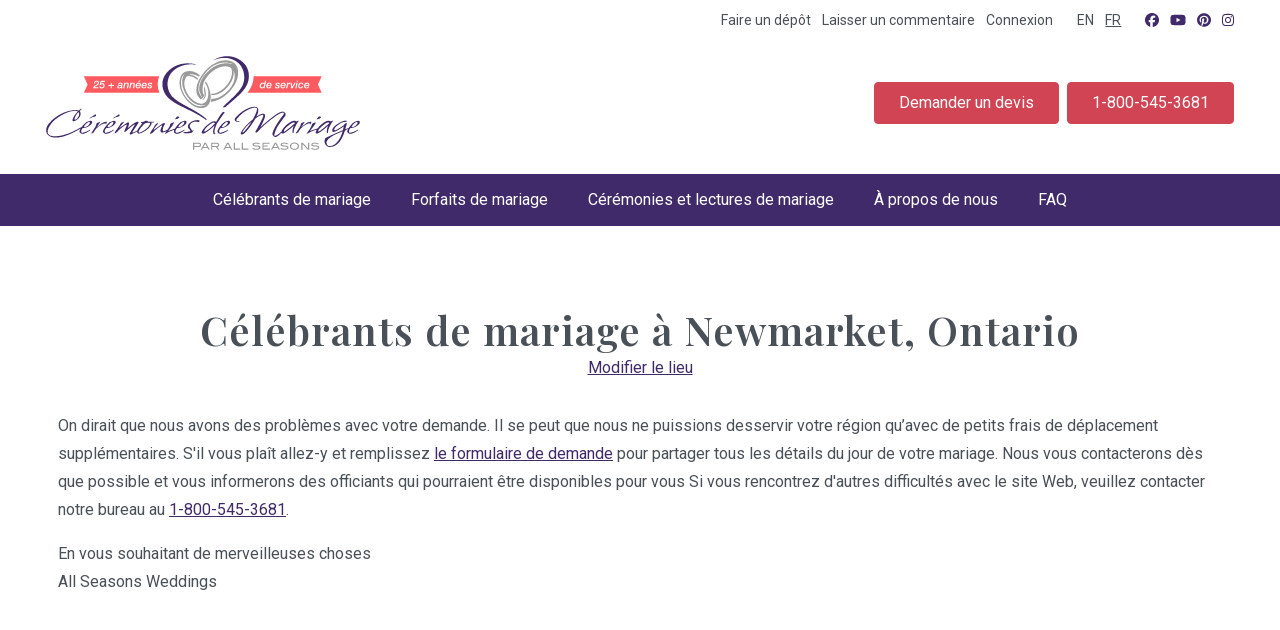

--- FILE ---
content_type: text/html; charset=UTF-8
request_url: https://allseasonsweddings.com/fr/celebrants-de-mariage/newmarket-on
body_size: 85046
content:
<!doctype html>
<html lang="fr">
    <head>
    <script>dataLayer = [{ 'uaTrackingId': 'UA-15732223-4', }];</script>
            <script>(function(w,d,s,l,i){w[l]=w[l]||[];w[l].push({'gtm.start': new Date().getTime(),event:'gtm.js'});var f=d.getElementsByTagName(s)[0], j=d.createElement(s),dl=l!='dataLayer'?'&l='+l:'';j.async=true;j.src= 'https://www.googletagmanager.com/gtm.js?id='+i+dl;f.parentNode.insertBefore(j,f); })(window,document,'script','dataLayer','GTM-MJNCD8');</script>
    <meta charset="utf-8">
    <meta name="viewport" content="width=device-width, initial-scale=1.0">
    <meta name="csrf-token" content="0rw5gujHGvQwpJZ8ylgBD6LQSolAZyeNXieYMlgx">
          <title>Célébrants de mariage à Newmarket, Ontario - Cérémonies de mariage par All Seasons</title>
        <meta name="description" content="All Seasons Weddings fournits des célébrants de mariage autorisés au Newmarket, Ontario. Demandez à l&#039;un de nos célébrants primés pour votre mariage">
                <link rel="stylesheet" href="/css/app.css?id=f266cdb66e32fb8eefb7df322edc335a">
    <link rel="apple-touch-icon" sizes="120x120" href="/images/siteicon120.png">
    <link rel="icon" sizes="16x16" href="/images/siteicon16.png">
    <link rel="icon" sizes="32x32" href="/images/siteicon32.png">
    <link rel="icon" sizes="192x192" href="/images/siteicon192.png">
              <meta property="og:title" content="Célébrants de mariage à Newmarket, Ontario">
        <meta property="og:type" content="article">
    <meta property="og:description" content="All Seasons Weddings fournits des célébrants de mariage autorisés au Newmarket, Ontario. Demandez à l&#039;un de nos célébrants primés pour votre mariage">
    <meta property="og:url" content="https://allseasonsweddings.com/fr/celebrants-de-mariage/newmarket-on">
    <meta property="og:image" content="/images/asw-logo.png">
    <meta property="og:site_name" content="Cérémonies de Mariage par All Seasons">
                                                                                            <link rel="alternate" hreflang="en-ca" href="https://allseasonsweddings.com/en/wedding-officiants/newmarket-on">
    <script type="application/ld+json">
      {"@context":"http:\/\/schema.org","@type":"Organization","name":"Wedding Ceremonies by All Seasons","url":"https:\/\/allseasonsweddings.com","telephone":"1-800-545-3681","logo":{"@type":"ImageObject","url":"\/images\/asw-logo.png"},"address":{"@type":"postalAddress","streetAddress":"3249 Yorks Corners Rd","addressLocality":"Kenmore","addressRegion":"ON","postalCode":"K0A 2G0"},"sameAs":["https:\/\/www.facebook.com\/AllSeasonsWeddings","https:\/\/twitter.com\/ASWeddings","https:\/\/www.youtube.com\/user\/AllSeasonsWeddings","https:\/\/ca.pinterest.com\/canadianweddingofficiants","https:\/\/www.instagram.com\/allseasonsweddings\/"]}
    </script>

    
    </head>
    <body   >
                
        <noscript><iframe src="https://www.googletagmanager.com/ns.html?id=GTM-MJNCD8&uaTrackingId=UA-15732223-4" height="0" width="0" style="display:none;visibility:hidden"></iframe></noscript>
        <a href="#main" class="skip-link">Passer au contenu principal</a>
<header>
  <div class="container-xl d-flex align-items-center flex-wrap my-3 mt-md-2 mb-md-4 justify-content-center justify-content-md-between">
    <div class="d-md-none col">
      <button class="navbar-toggler" data-target="#main-menu">
        <i class="fa-regular fa-bars"></i>
        <span class="visually-hidden">Menu</span>
      </button>
    </div>
    <a href="https://allseasonsweddings.com/fr" class="flex-shrink-0 logo order-md-last"><img src="/images/logo-2024-fr.svg" alt="Wedding Ceremonies by All Seasons" width="314" height="94"></a>
    <div class="order-md-first d-flex small justify-content-end top-menu col">
      <ul class="d-none d-md-block list-inline mb-0">
        
        
        <li class="list-inline-item"><a href="https://allseasonsweddings.com/fr/depot">Faire un dépôt</a></li>
        <li class="list-inline-item"><a href="https://allseasonsweddings.com/fr/commentaires">Laisser un commentaire</a></li>

                  <li class="list-inline-item"><a href="/login">Connexion</a></li>
              </ul>
            <ul class="list-inline mb-0 ms-md-4">
         
                      <li class="list-inline-item"><a href="https://allseasonsweddings.com/en/wedding-officiants/newmarket-on"  id="lang_switch_en">EN</a></li>
            <li class="list-inline-item"><a href="https://allseasonsweddings.com/fr/celebrants-de-mariage/newmarket-on"  class="active"  id="lang_switch_fr">FR</a></li>
                        </ul>
    </div>
    <div class="w-100 mt-md-4"></div>
    <ul class="list-inline mb-0 mt-2 mt-md-0 ms-md-4 small order-md-first">
      <li class="list-inline-item"><a href="https://www.facebook.com/AllSeasonsWeddings" title="Suis nous sur Facebook"><i class="fa-brands fa-facebook"></i></a></li>
      
      
      <li class="list-inline-item"><a href="https://www.youtube.com/user/AllSeasonsWeddings" title="View our YouTube Channel"><i class="fa-brands fa-youtube"></i></a></li>
      <li class="list-inline-item"><a href="https://ca.pinterest.com/canadianweddingofficiants" title="Suis nous sur Pinterest"><i class="fa-brands fa-pinterest"></i></a></li>
      <li class="list-inline-item"><a href="https://www.instagram.com/allseasonsweddings/" title="Suis nous sur Instagram"><i class="fa-brands fa-instagram"></i></a></li>
    </ul>
    <ul class="cta list-unstyled d-flex mb-0 order-md-last">
      <li class="flex-fill"><a href="https://allseasonsweddings.com/fr/demander" class="btn btn-secondary">Demander un devis</a></li>
      <li class="flex-fill"><a href="tel:1-800-545-3681" class="btn btn-secondary ms-md-2">1-800-545-3681</a></li>
    </ul>
  </div>
  <nav>
  <ul id="main-menu" class="ps-0">
    <li><a href="https://allseasonsweddings.com/fr/celebrants-de-mariage">Célébrants de mariage</a></li>
    <li><a href="https://allseasonsweddings.com/fr/forfaits-de-mariage">Forfaits de mariage</a></li>
    <li><a href="https://allseasonsweddings.com/fr/ceremonies-lectures">Cérémonies et lectures de mariage</a></li>
      
          <li><a href="https://allseasonsweddings.com/fr/propos-de-nous">À propos de nous</a></li>
    <li><a href="https://allseasonsweddings.com/fr/faq">FAQ</a></li>
    
    
    <li class="d-md-none"><a href="https://allseasonsweddings.com/fr/contactez-nous">Pour nous joindre</a></li>
          <li class="d-md-none"><a href="/login">Connexion</a></li>
      </ul>
</nav>
</header>
        
        <main id="main">
                <section class="container-xl pt-4 pb-5 py-md-6">
        <div id="debug-map" data-coords="44.059189,-79.461258" data-results="[{&quot;title&quot;:null,&quot;fname&quot;:&quot;Kathryn&quot;,&quot;lname&quot;:&quot;Haynes&quot;,&quot;profile&quot;:{&quot;id&quot;:2141,&quot;officiant_id&quot;:2257,&quot;languages&quot;:&quot;&quot;,&quot;gender&quot;:&quot;F&quot;,&quot;profile&quot;:&quot;&lt;p&gt;Kathryn, who lives in Newmarket, believes that your celebration of marriage should be as special as the two of you! She is dedicated to providing the kind of wedding ceremony that you, your family, and, your friends will always remember. As an Appointed Designated Minister, she has been solemnizing marriage since 2016. Kathryn enjoys music and plays the Alto Saxophone and Fife. An avid history buff and &amp;lsquo;time-traveler&#039;, Kathryn re-enacts the American Revolution as a loyalist refugee and volunteers with the Stratford Perth Heritage Foundation.&lt;\/p&gt;&quot;,&quot;profileFr&quot;:null,&quot;profileBaptism&quot;:&quot;Kathryn, who lives in Newmarket, believes that your baptism or naming celebration should be as special as the new addition to your family! She is dedicated to providing you with the ceremony that you, your family, and your friends will always remember. As an Appointed Designated Minister, she looks forward to guiding you to craft a ceremony that is a true reflection of your family.  Kathryn enjoys music and plays the Alto Saxophone and Fife. An avid history buff and \u2018time-traveler&#039;, Kathryn re-enacts the American Revolution as a loyalist refugee and volunteers with the Stratford Perth Heritage Foundation.&quot;,&quot;profileBaptismFr&quot;:null,&quot;avatar&quot;:&quot;img\/officiants\/Kathryn Haynes - 2257 - 600x600.webp&quot;,&quot;slug&quot;:&quot;kathryn-haynes&quot;,&quot;imageURL&quot;:null,&quot;created_at&quot;:&quot;2018-02-22T17:14:45.000000Z&quot;,&quot;updated_at&quot;:&quot;2024-08-14T14:31:12.000000Z&quot;,&quot;video&quot;:&quot;https:\/\/www.youtube.com\/watch?v=GOsSpVIsBwU&quot;,&quot;videoCustom&quot;:null,&quot;extendedProfile&quot;:null,&quot;extendedProfileText&quot;:null,&quot;useExtendedProfileLink&quot;:null,&quot;extendedProfileFr&quot;:null,&quot;profile2&quot;:null,&quot;profileFr2&quot;:null,&quot;other_languages&quot;:[{&quot;id&quot;:19,&quot;lang&quot;:&quot;English&quot;,&quot;langFR&quot;:&quot;Anglais&quot;,&quot;created_at&quot;:&quot;2018-02-22T17:14:26.000000Z&quot;,&quot;updated_at&quot;:&quot;2018-02-22T17:14:26.000000Z&quot;,&quot;use_for_ceremony&quot;:1,&quot;use_for_correspondence&quot;:1,&quot;use_for_officiants&quot;:1,&quot;pivot&quot;:{&quot;officiantsProfile_id&quot;:2141,&quot;language_id&quot;:19,&quot;created_at&quot;:&quot;2018-02-22T17:21:57.000000Z&quot;,&quot;updated_at&quot;:&quot;2018-02-22T17:21:57.000000Z&quot;}}]},&quot;detail&quot;:{&quot;degree&quot;:&quot;BA; B.Ed; MA (Brock)&quot;},&quot;reviews&quot;:[]},{&quot;title&quot;:null,&quot;fname&quot;:&quot;Joeanne&quot;,&quot;lname&quot;:&quot;Comisso&quot;,&quot;profile&quot;:{&quot;id&quot;:3057,&quot;officiant_id&quot;:3183,&quot;languages&quot;:null,&quot;gender&quot;:&quot;F&quot;,&quot;profile&quot;:&quot;&lt;p&gt;I live in Newmarket and have two grown, beautiful children and five amazing grandchildren who bring me joy each and every day. I was born and raised in the small town of Timmins. Whether your wedding ceremony is traditional or modern, causal or formal, it would be my pleasure to reflect your vision on your special day. I have been conducting weddings since May 2018. I&amp;rsquo;m personable, always a professional, an experienced public speaker and dedicated to you and your celebration. I&amp;rsquo;m also passionate about working out at the gym, golfing and cycling. I believe in love and marriage and I&amp;rsquo;m excited to make this event happy and memorable for you, your family and guests.&lt;\/p&gt;&quot;,&quot;profileFr&quot;:null,&quot;profileBaptism&quot;:&quot;I live in Newmarket and have two grown, beautiful children and five amazing grandchildren who bring me joy each day. Congratulations on the new addition to your family! This is a time that should be celebrated and shared with family and friends.  Whether you would like a traditional baptism, a christening, or a naming ceremony, I would be honoured to being part of making this special day as memorable and loving as you imagined.  It would be my pleasure to reflect your vision on your special day.  We can work together to plan this most special and sacred day for you and your new family.  I believe the foundation of love is one of the most things we as parents create for our children.&quot;,&quot;profileBaptismFr&quot;:null,&quot;avatar&quot;:&quot;img\/officiants\/Joeanne Comisso - 3183 - 600x600.webp&quot;,&quot;slug&quot;:&quot;joeanne-comisso&quot;,&quot;imageURL&quot;:null,&quot;created_at&quot;:&quot;2018-02-22T17:14:49.000000Z&quot;,&quot;updated_at&quot;:&quot;2022-02-01T01:26:53.000000Z&quot;,&quot;video&quot;:null,&quot;videoCustom&quot;:null,&quot;extendedProfile&quot;:null,&quot;extendedProfileText&quot;:null,&quot;useExtendedProfileLink&quot;:null,&quot;extendedProfileFr&quot;:null,&quot;profile2&quot;:null,&quot;profileFr2&quot;:null,&quot;other_languages&quot;:[{&quot;id&quot;:19,&quot;lang&quot;:&quot;English&quot;,&quot;langFR&quot;:&quot;Anglais&quot;,&quot;created_at&quot;:&quot;2018-02-22T17:14:26.000000Z&quot;,&quot;updated_at&quot;:&quot;2018-02-22T17:14:26.000000Z&quot;,&quot;use_for_ceremony&quot;:1,&quot;use_for_correspondence&quot;:1,&quot;use_for_officiants&quot;:1,&quot;pivot&quot;:{&quot;officiantsProfile_id&quot;:3057,&quot;language_id&quot;:19,&quot;created_at&quot;:&quot;2019-12-10T19:44:16.000000Z&quot;,&quot;updated_at&quot;:&quot;2019-12-10T19:44:16.000000Z&quot;}}]},&quot;detail&quot;:{&quot;degree&quot;:null},&quot;reviews&quot;:[]},{&quot;title&quot;:null,&quot;fname&quot;:&quot;Mary&quot;,&quot;lname&quot;:&quot;Misko&quot;,&quot;profile&quot;:{&quot;id&quot;:367,&quot;officiant_id&quot;:369,&quot;languages&quot;:&quot;&quot;,&quot;gender&quot;:&quot;F&quot;,&quot;profile&quot;:&quot;&lt;p&gt;Congratulations on your engagement! I believe that marriage is an amazing journey that everyone should get to enjoy. I have been married for 40 years to the love of my life, a retired Toronto Fire Fighter. I&amp;rsquo;ve always been an active volunteer in my community and had a long career in the banking industry. I would love to help you personalize your wedding ceremony. Big or small, formal or casual, I am comfortable in any setting. I love animals, so your fur baby is welcome to be a part of your big day. If you are looking for an experienced wedding officiant who is friendly, caring, open and flexible, look no more, I&#039;m the one to help you start your journey. -- Mary was voted &amp;lsquo;Most Popular Wedding Officiant in Aurora&amp;rsquo; at the prestigious international Wedding Industry Experts Awards in 2016.&lt;\/p&gt;&quot;,&quot;profileFr&quot;:null,&quot;profileBaptism&quot;:null,&quot;profileBaptismFr&quot;:null,&quot;avatar&quot;:&quot;img\/officiants-new\/Mary.Misko.webp&quot;,&quot;slug&quot;:&quot;mary-misko&quot;,&quot;imageURL&quot;:null,&quot;created_at&quot;:&quot;2018-02-22T17:14:37.000000Z&quot;,&quot;updated_at&quot;:&quot;2024-10-10T15:33:48.000000Z&quot;,&quot;video&quot;:&quot;http:\/\/www.youtube.com\/watch?v=dK3z8r_MtuI&quot;,&quot;videoCustom&quot;:null,&quot;extendedProfile&quot;:null,&quot;extendedProfileText&quot;:null,&quot;useExtendedProfileLink&quot;:null,&quot;extendedProfileFr&quot;:null,&quot;profile2&quot;:null,&quot;profileFr2&quot;:null,&quot;other_languages&quot;:[{&quot;id&quot;:19,&quot;lang&quot;:&quot;English&quot;,&quot;langFR&quot;:&quot;Anglais&quot;,&quot;created_at&quot;:&quot;2018-02-22T17:14:26.000000Z&quot;,&quot;updated_at&quot;:&quot;2018-02-22T17:14:26.000000Z&quot;,&quot;use_for_ceremony&quot;:1,&quot;use_for_correspondence&quot;:1,&quot;use_for_officiants&quot;:1,&quot;pivot&quot;:{&quot;officiantsProfile_id&quot;:367,&quot;language_id&quot;:19,&quot;created_at&quot;:&quot;2018-02-22T17:21:54.000000Z&quot;,&quot;updated_at&quot;:&quot;2018-02-22T17:21:54.000000Z&quot;}}]},&quot;detail&quot;:{&quot;degree&quot;:null},&quot;reviews&quot;:[]},{&quot;title&quot;:null,&quot;fname&quot;:&quot;Scott&quot;,&quot;lname&quot;:&quot;Burrows&quot;,&quot;profile&quot;:{&quot;id&quot;:2744,&quot;officiant_id&quot;:2869,&quot;languages&quot;:&quot;&quot;,&quot;gender&quot;:&quot;M&quot;,&quot;profile&quot;:&quot;Scott lives in Newmarket with his wife and two boys. Scott is an avid sports fan and loves coaching his son\u2019s teams. He is easy to work with; you can count on him to ensure that your wedding ceremony will reflect the sensitivity of your feelings on your special day. Scott would love to assist you in making your wedding day truly memorable. He is a trained mediator\/facilitator, as well as a graduate of Concordia (B.A.), McGill (B.Ed.), and Lakehead (M.Ed.). Scott has taught in various levels of education (from primary to post-secondary) and he has spent almost 25 years in law enforcement. He has been conducting wedding ceremonies as an Appointed Designated Minister since January 2018.&quot;,&quot;profileFr&quot;:null,&quot;profileBaptism&quot;:null,&quot;profileBaptismFr&quot;:null,&quot;avatar&quot;:&quot;img\/officiants\/Scott Burrows - 2869 - 600x600.webp&quot;,&quot;slug&quot;:&quot;scott-burrows&quot;,&quot;imageURL&quot;:null,&quot;created_at&quot;:&quot;2018-02-22T17:14:48.000000Z&quot;,&quot;updated_at&quot;:&quot;2021-02-24T23:38:01.000000Z&quot;,&quot;video&quot;:null,&quot;videoCustom&quot;:null,&quot;extendedProfile&quot;:null,&quot;extendedProfileText&quot;:null,&quot;useExtendedProfileLink&quot;:null,&quot;extendedProfileFr&quot;:null,&quot;profile2&quot;:null,&quot;profileFr2&quot;:null,&quot;other_languages&quot;:[{&quot;id&quot;:19,&quot;lang&quot;:&quot;English&quot;,&quot;langFR&quot;:&quot;Anglais&quot;,&quot;created_at&quot;:&quot;2018-02-22T17:14:26.000000Z&quot;,&quot;updated_at&quot;:&quot;2018-02-22T17:14:26.000000Z&quot;,&quot;use_for_ceremony&quot;:1,&quot;use_for_correspondence&quot;:1,&quot;use_for_officiants&quot;:1,&quot;pivot&quot;:{&quot;officiantsProfile_id&quot;:2744,&quot;language_id&quot;:19,&quot;created_at&quot;:&quot;2018-02-22T17:21:57.000000Z&quot;,&quot;updated_at&quot;:&quot;2018-02-22T17:21:57.000000Z&quot;}}]},&quot;detail&quot;:{&quot;degree&quot;:&quot;BEd; MEd (Lakehead)&quot;},&quot;reviews&quot;:[]},{&quot;title&quot;:null,&quot;fname&quot;:&quot;Jeff&quot;,&quot;lname&quot;:&quot;McQueen&quot;,&quot;profile&quot;:{&quot;id&quot;:228,&quot;officiant_id&quot;:229,&quot;languages&quot;:null,&quot;gender&quot;:&quot;M&quot;,&quot;profile&quot;:&quot;&lt;p&gt;Jeff has lived in the 416\/705 area all his life. He now lives in Holland Landing. Jeff is comfortable in all religious and cultural traditions. He loves to assist you in customizing your wedding ceremonies. Jeff is open, professional, outgoing and loves to help people whatever their needs or background.&lt;\/p&gt;&quot;,&quot;profileFr&quot;:null,&quot;profileBaptism&quot;:&quot;Jeff has lived in the 416\/905 area all his life. Jeff is comfortable in all religious and cultural traditions. He loves to assist you in customizing your celebrations and special day. Jeff is open, professional, outgoing and loves to help people whatever their needs or background.&quot;,&quot;profileBaptismFr&quot;:null,&quot;avatar&quot;:&quot;img\/officiants-new\/Jeff.McQueen.webp&quot;,&quot;slug&quot;:&quot;jeff-mcqueen&quot;,&quot;imageURL&quot;:null,&quot;created_at&quot;:&quot;2018-02-22T17:14:36.000000Z&quot;,&quot;updated_at&quot;:&quot;2022-08-24T16:56:52.000000Z&quot;,&quot;video&quot;:null,&quot;videoCustom&quot;:null,&quot;extendedProfile&quot;:null,&quot;extendedProfileText&quot;:null,&quot;useExtendedProfileLink&quot;:null,&quot;extendedProfileFr&quot;:null,&quot;profile2&quot;:null,&quot;profileFr2&quot;:null,&quot;other_languages&quot;:[{&quot;id&quot;:19,&quot;lang&quot;:&quot;English&quot;,&quot;langFR&quot;:&quot;Anglais&quot;,&quot;created_at&quot;:&quot;2018-02-22T17:14:26.000000Z&quot;,&quot;updated_at&quot;:&quot;2018-02-22T17:14:26.000000Z&quot;,&quot;use_for_ceremony&quot;:1,&quot;use_for_correspondence&quot;:1,&quot;use_for_officiants&quot;:1,&quot;pivot&quot;:{&quot;officiantsProfile_id&quot;:228,&quot;language_id&quot;:19,&quot;created_at&quot;:&quot;2018-02-22T17:21:54.000000Z&quot;,&quot;updated_at&quot;:&quot;2018-02-22T17:21:54.000000Z&quot;}}]},&quot;detail&quot;:{&quot;degree&quot;:null},&quot;reviews&quot;:[]},{&quot;title&quot;:null,&quot;fname&quot;:&quot;Hallie&quot;,&quot;lname&quot;:&quot;Blair&quot;,&quot;profile&quot;:{&quot;id&quot;:1057,&quot;officiant_id&quot;:1139,&quot;languages&quot;:null,&quot;gender&quot;:&quot;F&quot;,&quot;profile&quot;:&quot;&lt;p&gt;I have lived in Bradford for the last thirty years. Your wedding day! It&amp;rsquo;s a wonderful joyful day to be shared with family and friends. I would be delighted to help you with this most important event in your life, to make it memorable and meaningful for you both. Maybe it&amp;rsquo;s a traditional wedding ceremony or more contemporary, perhaps it&amp;rsquo;s a casual or more formal ceremony, be it large or small, it should reflect your vision and your dreams. I believe in love and marriage for all. Originally from Timmins (no I don&amp;rsquo;t know Shania Twain), I have raised three wonderful sons who make me proud every day. I enjoy being active; at the gym, on the golf course or the ski hill. I equally enjoy the quiet pleasures of reading and knitting. Over the years, I have volunteered and responded to the needs in my community with many different groups and am proud to have been presented with a &amp;ldquo;Good Neighbour Award&amp;rdquo;.&lt;\/p&gt;&quot;,&quot;profileFr&quot;:null,&quot;profileBaptism&quot;:&quot;I have lived in Bradford for almost thirty years and during that time I have worked with children and families in many different situations.  Please accept my congratulations on the new member of your family! This is a time that should be celebrated and shared with family and friends.  I would be honoured to be part of making this day as special as you have ever imagined it to be.  Whether your event is a traditional baptism ceremony, a christening ceremony or a naming ceremony, we can work together to plan this most special and sacred day. I know that the foundation of love, we as parents create at the very beginning, is the most important thing we can do for our children.&quot;,&quot;profileBaptismFr&quot;:null,&quot;avatar&quot;:&quot;img\/officiants\/Hallie Blair - 1139 - 600x600.webp&quot;,&quot;slug&quot;:&quot;hallie-blair&quot;,&quot;imageURL&quot;:null,&quot;created_at&quot;:&quot;2018-02-22T17:14:40.000000Z&quot;,&quot;updated_at&quot;:&quot;2025-11-26T14:28:22.000000Z&quot;,&quot;video&quot;:null,&quot;videoCustom&quot;:null,&quot;extendedProfile&quot;:null,&quot;extendedProfileText&quot;:null,&quot;useExtendedProfileLink&quot;:null,&quot;extendedProfileFr&quot;:null,&quot;profile2&quot;:null,&quot;profileFr2&quot;:null,&quot;other_languages&quot;:[{&quot;id&quot;:19,&quot;lang&quot;:&quot;English&quot;,&quot;langFR&quot;:&quot;Anglais&quot;,&quot;created_at&quot;:&quot;2018-02-22T17:14:26.000000Z&quot;,&quot;updated_at&quot;:&quot;2018-02-22T17:14:26.000000Z&quot;,&quot;use_for_ceremony&quot;:1,&quot;use_for_correspondence&quot;:1,&quot;use_for_officiants&quot;:1,&quot;pivot&quot;:{&quot;officiantsProfile_id&quot;:1057,&quot;language_id&quot;:19,&quot;created_at&quot;:&quot;2018-02-22T17:21:55.000000Z&quot;,&quot;updated_at&quot;:&quot;2018-02-22T17:21:55.000000Z&quot;}}]},&quot;detail&quot;:{&quot;degree&quot;:null},&quot;reviews&quot;:[]},{&quot;title&quot;:null,&quot;fname&quot;:&quot;Feisal&quot;,&quot;lname&quot;:&quot;Hashem&quot;,&quot;profile&quot;:{&quot;id&quot;:1680,&quot;officiant_id&quot;:1783,&quot;languages&quot;:&quot;15&quot;,&quot;gender&quot;:&quot;M&quot;,&quot;profile&quot;:&quot;&lt;p&gt;I would enjoy nothing more than to conduct your custom wedding ceremony in English or Arabic. I live in the Richmond Hill area but serve Aurora, Newmarket, Thornhill and North York. I was born and raised in Egypt and I graduated from the University of Alexandria as an Agricultural Engineer, working for many years for local and international organizations, and ending up my career as a chef. Now retired, I provide Friday speeches (Khotbah) in an attempt to spread peace and share the information I have.&lt;\/p&gt;&quot;,&quot;profileFr&quot;:null,&quot;profileBaptism&quot;:null,&quot;profileBaptismFr&quot;:null,&quot;avatar&quot;:&quot;img\/officiants-new\/Feisal.Hashem.webp&quot;,&quot;slug&quot;:&quot;feisal-hashem&quot;,&quot;imageURL&quot;:null,&quot;created_at&quot;:&quot;2018-02-22T17:14:43.000000Z&quot;,&quot;updated_at&quot;:&quot;2022-02-18T03:08:05.000000Z&quot;,&quot;video&quot;:&quot;https:\/\/www.youtube.com\/watch?v=sz6z5Y2Pk14&quot;,&quot;videoCustom&quot;:null,&quot;extendedProfile&quot;:null,&quot;extendedProfileText&quot;:null,&quot;useExtendedProfileLink&quot;:null,&quot;extendedProfileFr&quot;:null,&quot;profile2&quot;:null,&quot;profileFr2&quot;:null,&quot;other_languages&quot;:[{&quot;id&quot;:19,&quot;lang&quot;:&quot;English&quot;,&quot;langFR&quot;:&quot;Anglais&quot;,&quot;created_at&quot;:&quot;2018-02-22T17:14:26.000000Z&quot;,&quot;updated_at&quot;:&quot;2018-02-22T17:14:26.000000Z&quot;,&quot;use_for_ceremony&quot;:1,&quot;use_for_correspondence&quot;:1,&quot;use_for_officiants&quot;:1,&quot;pivot&quot;:{&quot;officiantsProfile_id&quot;:1680,&quot;language_id&quot;:19,&quot;created_at&quot;:&quot;2018-02-22T17:21:56.000000Z&quot;,&quot;updated_at&quot;:&quot;2018-02-22T17:21:56.000000Z&quot;}},{&quot;id&quot;:15,&quot;lang&quot;:&quot;Arabic&quot;,&quot;langFR&quot;:&quot;Arabe&quot;,&quot;created_at&quot;:&quot;2018-02-22T17:14:26.000000Z&quot;,&quot;updated_at&quot;:&quot;2018-02-22T17:14:26.000000Z&quot;,&quot;use_for_ceremony&quot;:0,&quot;use_for_correspondence&quot;:0,&quot;use_for_officiants&quot;:1,&quot;pivot&quot;:{&quot;officiantsProfile_id&quot;:1680,&quot;language_id&quot;:15,&quot;created_at&quot;:&quot;2018-03-20T00:49:24.000000Z&quot;,&quot;updated_at&quot;:&quot;2018-03-20T00:49:24.000000Z&quot;}},{&quot;id&quot;:20,&quot;lang&quot;:&quot;Bilingual&quot;,&quot;langFR&quot;:&quot;Bilingue&quot;,&quot;created_at&quot;:&quot;2018-02-22T17:14:26.000000Z&quot;,&quot;updated_at&quot;:&quot;2018-02-22T17:14:26.000000Z&quot;,&quot;use_for_ceremony&quot;:1,&quot;use_for_correspondence&quot;:0,&quot;use_for_officiants&quot;:0,&quot;pivot&quot;:{&quot;officiantsProfile_id&quot;:1680,&quot;language_id&quot;:20,&quot;created_at&quot;:&quot;2018-07-04T20:32:12.000000Z&quot;,&quot;updated_at&quot;:&quot;2018-07-04T20:32:12.000000Z&quot;}}]},&quot;detail&quot;:{&quot;degree&quot;:null},&quot;reviews&quot;:[]},{&quot;title&quot;:null,&quot;fname&quot;:&quot;Patricia&quot;,&quot;lname&quot;:&quot;Glogowska&quot;,&quot;profile&quot;:{&quot;id&quot;:1312,&quot;officiant_id&quot;:1404,&quot;languages&quot;:&quot;14&quot;,&quot;gender&quot;:&quot;F&quot;,&quot;profile&quot;:&quot;&lt;p&gt;Patricia, a bilingual speaker of English and Polish, draws from her extensive experience in the airline industry and a life spanning three continents. Her deep appreciation for diverse cultures, religions, and customs enriches her approach to crafting memorable wedding ceremonies. Known for her warmth, genuine passion for love, and contagious sense of humor, she effortlessly puts couples and guests at ease. Whether you envision a traditional or contemporary affair, intimate or formal gathering, she expertly tailors each ceremony to reflect your unique story. Patricia is dedicated to being a part of your journey, collaborating with you to create a truly personalized and unforgettable wedding experience.&lt;\/p&gt;&quot;,&quot;profileFr&quot;:null,&quot;profileBaptism&quot;:null,&quot;profileBaptismFr&quot;:null,&quot;avatar&quot;:&quot;img\/officiants\/Patricia Glogowska - 1404 - 600x600.webp&quot;,&quot;slug&quot;:&quot;patricia-glogowska&quot;,&quot;imageURL&quot;:null,&quot;created_at&quot;:&quot;2018-02-22T17:14:41.000000Z&quot;,&quot;updated_at&quot;:&quot;2024-03-13T15:31:41.000000Z&quot;,&quot;video&quot;:&quot;https:\/\/www.youtube.com\/watch?v=B9QpnkZc_s8&quot;,&quot;videoCustom&quot;:null,&quot;extendedProfile&quot;:null,&quot;extendedProfileText&quot;:null,&quot;useExtendedProfileLink&quot;:null,&quot;extendedProfileFr&quot;:null,&quot;profile2&quot;:null,&quot;profileFr2&quot;:null,&quot;other_languages&quot;:[{&quot;id&quot;:19,&quot;lang&quot;:&quot;English&quot;,&quot;langFR&quot;:&quot;Anglais&quot;,&quot;created_at&quot;:&quot;2018-02-22T17:14:26.000000Z&quot;,&quot;updated_at&quot;:&quot;2018-02-22T17:14:26.000000Z&quot;,&quot;use_for_ceremony&quot;:1,&quot;use_for_correspondence&quot;:1,&quot;use_for_officiants&quot;:1,&quot;pivot&quot;:{&quot;officiantsProfile_id&quot;:1312,&quot;language_id&quot;:19,&quot;created_at&quot;:&quot;2018-02-22T17:21:56.000000Z&quot;,&quot;updated_at&quot;:&quot;2018-02-22T17:21:56.000000Z&quot;}},{&quot;id&quot;:14,&quot;lang&quot;:&quot;Polish&quot;,&quot;langFR&quot;:&quot;Polonais&quot;,&quot;created_at&quot;:&quot;2018-02-22T17:14:26.000000Z&quot;,&quot;updated_at&quot;:&quot;2018-02-22T17:14:26.000000Z&quot;,&quot;use_for_ceremony&quot;:0,&quot;use_for_correspondence&quot;:0,&quot;use_for_officiants&quot;:1,&quot;pivot&quot;:{&quot;officiantsProfile_id&quot;:1312,&quot;language_id&quot;:14,&quot;created_at&quot;:&quot;2018-03-20T00:49:24.000000Z&quot;,&quot;updated_at&quot;:&quot;2018-03-20T00:49:24.000000Z&quot;}},{&quot;id&quot;:20,&quot;lang&quot;:&quot;Bilingual&quot;,&quot;langFR&quot;:&quot;Bilingue&quot;,&quot;created_at&quot;:&quot;2018-02-22T17:14:26.000000Z&quot;,&quot;updated_at&quot;:&quot;2018-02-22T17:14:26.000000Z&quot;,&quot;use_for_ceremony&quot;:1,&quot;use_for_correspondence&quot;:0,&quot;use_for_officiants&quot;:0,&quot;pivot&quot;:{&quot;officiantsProfile_id&quot;:1312,&quot;language_id&quot;:20,&quot;created_at&quot;:&quot;2018-07-04T22:28:35.000000Z&quot;,&quot;updated_at&quot;:&quot;2018-07-04T22:28:35.000000Z&quot;}}]},&quot;detail&quot;:{&quot;degree&quot;:null},&quot;reviews&quot;:[]},{&quot;title&quot;:null,&quot;fname&quot;:&quot;Crystal&quot;,&quot;lname&quot;:&quot;Mott&quot;,&quot;profile&quot;:{&quot;id&quot;:2182,&quot;officiant_id&quot;:2299,&quot;languages&quot;:null,&quot;gender&quot;:&quot;F&quot;,&quot;profile&quot;:&quot;&lt;p&gt;Crystal lives at Willow Beach near Sutton on Lake Simcoe, where she is captivated by the beauty and serenity of nature. She enjoys reading and painting in this environment, spending time with her family and greatly loved pets. Crystal recognised the impact of an accepting, caring and dedicated officiant when she was married herself some time ago. She loves the opportunity to pay-it- forward. With her background in education and her many years of public speaking experience, she will put any nerves at ease and help you navigate through your journey to bring your vision of your wedding ceremony to fruition.&lt;\/p&gt;&quot;,&quot;profileFr&quot;:null,&quot;profileBaptism&quot;:null,&quot;profileBaptismFr&quot;:null,&quot;avatar&quot;:&quot;img\/officiants\/Crystal Mott - 2299 - 600x600.webp&quot;,&quot;slug&quot;:&quot;crystal-mott&quot;,&quot;imageURL&quot;:null,&quot;created_at&quot;:&quot;2018-02-22T17:14:45.000000Z&quot;,&quot;updated_at&quot;:&quot;2025-03-10T19:51:13.000000Z&quot;,&quot;video&quot;:null,&quot;videoCustom&quot;:null,&quot;extendedProfile&quot;:null,&quot;extendedProfileText&quot;:null,&quot;useExtendedProfileLink&quot;:null,&quot;extendedProfileFr&quot;:null,&quot;profile2&quot;:null,&quot;profileFr2&quot;:null,&quot;other_languages&quot;:[{&quot;id&quot;:19,&quot;lang&quot;:&quot;English&quot;,&quot;langFR&quot;:&quot;Anglais&quot;,&quot;created_at&quot;:&quot;2018-02-22T17:14:26.000000Z&quot;,&quot;updated_at&quot;:&quot;2018-02-22T17:14:26.000000Z&quot;,&quot;use_for_ceremony&quot;:1,&quot;use_for_correspondence&quot;:1,&quot;use_for_officiants&quot;:1,&quot;pivot&quot;:{&quot;officiantsProfile_id&quot;:2182,&quot;language_id&quot;:19,&quot;created_at&quot;:&quot;2018-02-22T17:21:57.000000Z&quot;,&quot;updated_at&quot;:&quot;2018-02-22T17:21:57.000000Z&quot;}}]},&quot;detail&quot;:{&quot;degree&quot;:null},&quot;reviews&quot;:[]},{&quot;title&quot;:null,&quot;fname&quot;:&quot;Stephanie&quot;,&quot;lname&quot;:&quot;Cryer&quot;,&quot;profile&quot;:{&quot;id&quot;:3525,&quot;officiant_id&quot;:3655,&quot;languages&quot;:null,&quot;gender&quot;:&quot;F&quot;,&quot;profile&quot;:&quot;&lt;p&gt;Stephanie is a dedicated and esteemed wedding minister, residing in the welcoming community of Barrie. Armed with a Communications degree&amp;nbsp;from Wilfrid Laurier University, Stephanie uses her speaking and writing skills to help you personalize a&amp;nbsp;flowing, meaningful and inclusive ceremony.&amp;nbsp;She is a passionate traveler, having visited France, Kenya, China and Australia, finding inspiration in the wisdom of literature and the diverse cultures she experiences. Stephanie&#039;s commitment to charity work with youth showcases her unwavering dedication to fostering a brighter&amp;nbsp;future for the next generation. With Stephanie as your wedding officiant, you can depend on her reliability, trustworthiness, organization and ability to create a memorable ceremony that reflects your unique love story.&amp;nbsp;&lt;\/p&gt;&quot;,&quot;profileFr&quot;:null,&quot;profileBaptism&quot;:null,&quot;profileBaptismFr&quot;:null,&quot;avatar&quot;:&quot;img\/officiants\/Stephanie Cryer - 3655 - 600x600.webp&quot;,&quot;slug&quot;:&quot;stephanie-cryer&quot;,&quot;imageURL&quot;:null,&quot;created_at&quot;:&quot;2022-06-24T09:35:06.000000Z&quot;,&quot;updated_at&quot;:&quot;2024-10-08T18:40:13.000000Z&quot;,&quot;video&quot;:null,&quot;videoCustom&quot;:null,&quot;extendedProfile&quot;:&quot;https:\/\/csmcontario.blog\/barrie\/stephanie-cryer-bacom-oct\/&quot;,&quot;extendedProfileText&quot;:null,&quot;useExtendedProfileLink&quot;:1,&quot;extendedProfileFr&quot;:null,&quot;profile2&quot;:null,&quot;profileFr2&quot;:null,&quot;other_languages&quot;:[{&quot;id&quot;:19,&quot;lang&quot;:&quot;English&quot;,&quot;langFR&quot;:&quot;Anglais&quot;,&quot;created_at&quot;:&quot;2018-02-22T17:14:26.000000Z&quot;,&quot;updated_at&quot;:&quot;2018-02-22T17:14:26.000000Z&quot;,&quot;use_for_ceremony&quot;:1,&quot;use_for_correspondence&quot;:1,&quot;use_for_officiants&quot;:1,&quot;pivot&quot;:{&quot;officiantsProfile_id&quot;:3525,&quot;language_id&quot;:19,&quot;created_at&quot;:&quot;2023-06-08T21:20:26.000000Z&quot;,&quot;updated_at&quot;:&quot;2023-06-08T21:20:26.000000Z&quot;}}]},&quot;detail&quot;:{&quot;degree&quot;:&quot;BA (Wilfrid Laurier)&quot;},&quot;reviews&quot;:[]}]"></div>
        <div id="officiant-picker"
            data-simple="1"
            data-results="[{&quot;title&quot;:null,&quot;fname&quot;:&quot;Kathryn&quot;,&quot;lname&quot;:&quot;Haynes&quot;,&quot;profile&quot;:{&quot;id&quot;:2141,&quot;officiant_id&quot;:2257,&quot;languages&quot;:&quot;&quot;,&quot;gender&quot;:&quot;F&quot;,&quot;profile&quot;:&quot;&lt;p&gt;Kathryn, who lives in Newmarket, believes that your celebration of marriage should be as special as the two of you! She is dedicated to providing the kind of wedding ceremony that you, your family, and, your friends will always remember. As an Appointed Designated Minister, she has been solemnizing marriage since 2016. Kathryn enjoys music and plays the Alto Saxophone and Fife. An avid history buff and &amp;lsquo;time-traveler&#039;, Kathryn re-enacts the American Revolution as a loyalist refugee and volunteers with the Stratford Perth Heritage Foundation.&lt;\/p&gt;&quot;,&quot;profileFr&quot;:null,&quot;profileBaptism&quot;:&quot;Kathryn, who lives in Newmarket, believes that your baptism or naming celebration should be as special as the new addition to your family! She is dedicated to providing you with the ceremony that you, your family, and your friends will always remember. As an Appointed Designated Minister, she looks forward to guiding you to craft a ceremony that is a true reflection of your family.  Kathryn enjoys music and plays the Alto Saxophone and Fife. An avid history buff and \u2018time-traveler&#039;, Kathryn re-enacts the American Revolution as a loyalist refugee and volunteers with the Stratford Perth Heritage Foundation.&quot;,&quot;profileBaptismFr&quot;:null,&quot;avatar&quot;:&quot;img\/officiants\/Kathryn Haynes - 2257 - 600x600.webp&quot;,&quot;slug&quot;:&quot;kathryn-haynes&quot;,&quot;imageURL&quot;:null,&quot;created_at&quot;:&quot;2018-02-22T17:14:45.000000Z&quot;,&quot;updated_at&quot;:&quot;2024-08-14T14:31:12.000000Z&quot;,&quot;video&quot;:&quot;https:\/\/www.youtube.com\/watch?v=GOsSpVIsBwU&quot;,&quot;videoCustom&quot;:null,&quot;extendedProfile&quot;:null,&quot;extendedProfileText&quot;:null,&quot;useExtendedProfileLink&quot;:null,&quot;extendedProfileFr&quot;:null,&quot;profile2&quot;:null,&quot;profileFr2&quot;:null,&quot;other_languages&quot;:[{&quot;id&quot;:19,&quot;lang&quot;:&quot;English&quot;,&quot;langFR&quot;:&quot;Anglais&quot;,&quot;created_at&quot;:&quot;2018-02-22T17:14:26.000000Z&quot;,&quot;updated_at&quot;:&quot;2018-02-22T17:14:26.000000Z&quot;,&quot;use_for_ceremony&quot;:1,&quot;use_for_correspondence&quot;:1,&quot;use_for_officiants&quot;:1,&quot;pivot&quot;:{&quot;officiantsProfile_id&quot;:2141,&quot;language_id&quot;:19,&quot;created_at&quot;:&quot;2018-02-22T17:21:57.000000Z&quot;,&quot;updated_at&quot;:&quot;2018-02-22T17:21:57.000000Z&quot;}}]},&quot;detail&quot;:{&quot;degree&quot;:&quot;BA; B.Ed; MA (Brock)&quot;},&quot;reviews&quot;:[]},{&quot;title&quot;:null,&quot;fname&quot;:&quot;Joeanne&quot;,&quot;lname&quot;:&quot;Comisso&quot;,&quot;profile&quot;:{&quot;id&quot;:3057,&quot;officiant_id&quot;:3183,&quot;languages&quot;:null,&quot;gender&quot;:&quot;F&quot;,&quot;profile&quot;:&quot;&lt;p&gt;I live in Newmarket and have two grown, beautiful children and five amazing grandchildren who bring me joy each and every day. I was born and raised in the small town of Timmins. Whether your wedding ceremony is traditional or modern, causal or formal, it would be my pleasure to reflect your vision on your special day. I have been conducting weddings since May 2018. I&amp;rsquo;m personable, always a professional, an experienced public speaker and dedicated to you and your celebration. I&amp;rsquo;m also passionate about working out at the gym, golfing and cycling. I believe in love and marriage and I&amp;rsquo;m excited to make this event happy and memorable for you, your family and guests.&lt;\/p&gt;&quot;,&quot;profileFr&quot;:null,&quot;profileBaptism&quot;:&quot;I live in Newmarket and have two grown, beautiful children and five amazing grandchildren who bring me joy each day. Congratulations on the new addition to your family! This is a time that should be celebrated and shared with family and friends.  Whether you would like a traditional baptism, a christening, or a naming ceremony, I would be honoured to being part of making this special day as memorable and loving as you imagined.  It would be my pleasure to reflect your vision on your special day.  We can work together to plan this most special and sacred day for you and your new family.  I believe the foundation of love is one of the most things we as parents create for our children.&quot;,&quot;profileBaptismFr&quot;:null,&quot;avatar&quot;:&quot;img\/officiants\/Joeanne Comisso - 3183 - 600x600.webp&quot;,&quot;slug&quot;:&quot;joeanne-comisso&quot;,&quot;imageURL&quot;:null,&quot;created_at&quot;:&quot;2018-02-22T17:14:49.000000Z&quot;,&quot;updated_at&quot;:&quot;2022-02-01T01:26:53.000000Z&quot;,&quot;video&quot;:null,&quot;videoCustom&quot;:null,&quot;extendedProfile&quot;:null,&quot;extendedProfileText&quot;:null,&quot;useExtendedProfileLink&quot;:null,&quot;extendedProfileFr&quot;:null,&quot;profile2&quot;:null,&quot;profileFr2&quot;:null,&quot;other_languages&quot;:[{&quot;id&quot;:19,&quot;lang&quot;:&quot;English&quot;,&quot;langFR&quot;:&quot;Anglais&quot;,&quot;created_at&quot;:&quot;2018-02-22T17:14:26.000000Z&quot;,&quot;updated_at&quot;:&quot;2018-02-22T17:14:26.000000Z&quot;,&quot;use_for_ceremony&quot;:1,&quot;use_for_correspondence&quot;:1,&quot;use_for_officiants&quot;:1,&quot;pivot&quot;:{&quot;officiantsProfile_id&quot;:3057,&quot;language_id&quot;:19,&quot;created_at&quot;:&quot;2019-12-10T19:44:16.000000Z&quot;,&quot;updated_at&quot;:&quot;2019-12-10T19:44:16.000000Z&quot;}}]},&quot;detail&quot;:{&quot;degree&quot;:null},&quot;reviews&quot;:[]},{&quot;title&quot;:null,&quot;fname&quot;:&quot;Mary&quot;,&quot;lname&quot;:&quot;Misko&quot;,&quot;profile&quot;:{&quot;id&quot;:367,&quot;officiant_id&quot;:369,&quot;languages&quot;:&quot;&quot;,&quot;gender&quot;:&quot;F&quot;,&quot;profile&quot;:&quot;&lt;p&gt;Congratulations on your engagement! I believe that marriage is an amazing journey that everyone should get to enjoy. I have been married for 40 years to the love of my life, a retired Toronto Fire Fighter. I&amp;rsquo;ve always been an active volunteer in my community and had a long career in the banking industry. I would love to help you personalize your wedding ceremony. Big or small, formal or casual, I am comfortable in any setting. I love animals, so your fur baby is welcome to be a part of your big day. If you are looking for an experienced wedding officiant who is friendly, caring, open and flexible, look no more, I&#039;m the one to help you start your journey. -- Mary was voted &amp;lsquo;Most Popular Wedding Officiant in Aurora&amp;rsquo; at the prestigious international Wedding Industry Experts Awards in 2016.&lt;\/p&gt;&quot;,&quot;profileFr&quot;:null,&quot;profileBaptism&quot;:null,&quot;profileBaptismFr&quot;:null,&quot;avatar&quot;:&quot;img\/officiants-new\/Mary.Misko.webp&quot;,&quot;slug&quot;:&quot;mary-misko&quot;,&quot;imageURL&quot;:null,&quot;created_at&quot;:&quot;2018-02-22T17:14:37.000000Z&quot;,&quot;updated_at&quot;:&quot;2024-10-10T15:33:48.000000Z&quot;,&quot;video&quot;:&quot;http:\/\/www.youtube.com\/watch?v=dK3z8r_MtuI&quot;,&quot;videoCustom&quot;:null,&quot;extendedProfile&quot;:null,&quot;extendedProfileText&quot;:null,&quot;useExtendedProfileLink&quot;:null,&quot;extendedProfileFr&quot;:null,&quot;profile2&quot;:null,&quot;profileFr2&quot;:null,&quot;other_languages&quot;:[{&quot;id&quot;:19,&quot;lang&quot;:&quot;English&quot;,&quot;langFR&quot;:&quot;Anglais&quot;,&quot;created_at&quot;:&quot;2018-02-22T17:14:26.000000Z&quot;,&quot;updated_at&quot;:&quot;2018-02-22T17:14:26.000000Z&quot;,&quot;use_for_ceremony&quot;:1,&quot;use_for_correspondence&quot;:1,&quot;use_for_officiants&quot;:1,&quot;pivot&quot;:{&quot;officiantsProfile_id&quot;:367,&quot;language_id&quot;:19,&quot;created_at&quot;:&quot;2018-02-22T17:21:54.000000Z&quot;,&quot;updated_at&quot;:&quot;2018-02-22T17:21:54.000000Z&quot;}}]},&quot;detail&quot;:{&quot;degree&quot;:null},&quot;reviews&quot;:[]},{&quot;title&quot;:null,&quot;fname&quot;:&quot;Scott&quot;,&quot;lname&quot;:&quot;Burrows&quot;,&quot;profile&quot;:{&quot;id&quot;:2744,&quot;officiant_id&quot;:2869,&quot;languages&quot;:&quot;&quot;,&quot;gender&quot;:&quot;M&quot;,&quot;profile&quot;:&quot;Scott lives in Newmarket with his wife and two boys. Scott is an avid sports fan and loves coaching his son\u2019s teams. He is easy to work with; you can count on him to ensure that your wedding ceremony will reflect the sensitivity of your feelings on your special day. Scott would love to assist you in making your wedding day truly memorable. He is a trained mediator\/facilitator, as well as a graduate of Concordia (B.A.), McGill (B.Ed.), and Lakehead (M.Ed.). Scott has taught in various levels of education (from primary to post-secondary) and he has spent almost 25 years in law enforcement. He has been conducting wedding ceremonies as an Appointed Designated Minister since January 2018.&quot;,&quot;profileFr&quot;:null,&quot;profileBaptism&quot;:null,&quot;profileBaptismFr&quot;:null,&quot;avatar&quot;:&quot;img\/officiants\/Scott Burrows - 2869 - 600x600.webp&quot;,&quot;slug&quot;:&quot;scott-burrows&quot;,&quot;imageURL&quot;:null,&quot;created_at&quot;:&quot;2018-02-22T17:14:48.000000Z&quot;,&quot;updated_at&quot;:&quot;2021-02-24T23:38:01.000000Z&quot;,&quot;video&quot;:null,&quot;videoCustom&quot;:null,&quot;extendedProfile&quot;:null,&quot;extendedProfileText&quot;:null,&quot;useExtendedProfileLink&quot;:null,&quot;extendedProfileFr&quot;:null,&quot;profile2&quot;:null,&quot;profileFr2&quot;:null,&quot;other_languages&quot;:[{&quot;id&quot;:19,&quot;lang&quot;:&quot;English&quot;,&quot;langFR&quot;:&quot;Anglais&quot;,&quot;created_at&quot;:&quot;2018-02-22T17:14:26.000000Z&quot;,&quot;updated_at&quot;:&quot;2018-02-22T17:14:26.000000Z&quot;,&quot;use_for_ceremony&quot;:1,&quot;use_for_correspondence&quot;:1,&quot;use_for_officiants&quot;:1,&quot;pivot&quot;:{&quot;officiantsProfile_id&quot;:2744,&quot;language_id&quot;:19,&quot;created_at&quot;:&quot;2018-02-22T17:21:57.000000Z&quot;,&quot;updated_at&quot;:&quot;2018-02-22T17:21:57.000000Z&quot;}}]},&quot;detail&quot;:{&quot;degree&quot;:&quot;BEd; MEd (Lakehead)&quot;},&quot;reviews&quot;:[]},{&quot;title&quot;:null,&quot;fname&quot;:&quot;Jeff&quot;,&quot;lname&quot;:&quot;McQueen&quot;,&quot;profile&quot;:{&quot;id&quot;:228,&quot;officiant_id&quot;:229,&quot;languages&quot;:null,&quot;gender&quot;:&quot;M&quot;,&quot;profile&quot;:&quot;&lt;p&gt;Jeff has lived in the 416\/705 area all his life. He now lives in Holland Landing. Jeff is comfortable in all religious and cultural traditions. He loves to assist you in customizing your wedding ceremonies. Jeff is open, professional, outgoing and loves to help people whatever their needs or background.&lt;\/p&gt;&quot;,&quot;profileFr&quot;:null,&quot;profileBaptism&quot;:&quot;Jeff has lived in the 416\/905 area all his life. Jeff is comfortable in all religious and cultural traditions. He loves to assist you in customizing your celebrations and special day. Jeff is open, professional, outgoing and loves to help people whatever their needs or background.&quot;,&quot;profileBaptismFr&quot;:null,&quot;avatar&quot;:&quot;img\/officiants-new\/Jeff.McQueen.webp&quot;,&quot;slug&quot;:&quot;jeff-mcqueen&quot;,&quot;imageURL&quot;:null,&quot;created_at&quot;:&quot;2018-02-22T17:14:36.000000Z&quot;,&quot;updated_at&quot;:&quot;2022-08-24T16:56:52.000000Z&quot;,&quot;video&quot;:null,&quot;videoCustom&quot;:null,&quot;extendedProfile&quot;:null,&quot;extendedProfileText&quot;:null,&quot;useExtendedProfileLink&quot;:null,&quot;extendedProfileFr&quot;:null,&quot;profile2&quot;:null,&quot;profileFr2&quot;:null,&quot;other_languages&quot;:[{&quot;id&quot;:19,&quot;lang&quot;:&quot;English&quot;,&quot;langFR&quot;:&quot;Anglais&quot;,&quot;created_at&quot;:&quot;2018-02-22T17:14:26.000000Z&quot;,&quot;updated_at&quot;:&quot;2018-02-22T17:14:26.000000Z&quot;,&quot;use_for_ceremony&quot;:1,&quot;use_for_correspondence&quot;:1,&quot;use_for_officiants&quot;:1,&quot;pivot&quot;:{&quot;officiantsProfile_id&quot;:228,&quot;language_id&quot;:19,&quot;created_at&quot;:&quot;2018-02-22T17:21:54.000000Z&quot;,&quot;updated_at&quot;:&quot;2018-02-22T17:21:54.000000Z&quot;}}]},&quot;detail&quot;:{&quot;degree&quot;:null},&quot;reviews&quot;:[]},{&quot;title&quot;:null,&quot;fname&quot;:&quot;Hallie&quot;,&quot;lname&quot;:&quot;Blair&quot;,&quot;profile&quot;:{&quot;id&quot;:1057,&quot;officiant_id&quot;:1139,&quot;languages&quot;:null,&quot;gender&quot;:&quot;F&quot;,&quot;profile&quot;:&quot;&lt;p&gt;I have lived in Bradford for the last thirty years. Your wedding day! It&amp;rsquo;s a wonderful joyful day to be shared with family and friends. I would be delighted to help you with this most important event in your life, to make it memorable and meaningful for you both. Maybe it&amp;rsquo;s a traditional wedding ceremony or more contemporary, perhaps it&amp;rsquo;s a casual or more formal ceremony, be it large or small, it should reflect your vision and your dreams. I believe in love and marriage for all. Originally from Timmins (no I don&amp;rsquo;t know Shania Twain), I have raised three wonderful sons who make me proud every day. I enjoy being active; at the gym, on the golf course or the ski hill. I equally enjoy the quiet pleasures of reading and knitting. Over the years, I have volunteered and responded to the needs in my community with many different groups and am proud to have been presented with a &amp;ldquo;Good Neighbour Award&amp;rdquo;.&lt;\/p&gt;&quot;,&quot;profileFr&quot;:null,&quot;profileBaptism&quot;:&quot;I have lived in Bradford for almost thirty years and during that time I have worked with children and families in many different situations.  Please accept my congratulations on the new member of your family! This is a time that should be celebrated and shared with family and friends.  I would be honoured to be part of making this day as special as you have ever imagined it to be.  Whether your event is a traditional baptism ceremony, a christening ceremony or a naming ceremony, we can work together to plan this most special and sacred day. I know that the foundation of love, we as parents create at the very beginning, is the most important thing we can do for our children.&quot;,&quot;profileBaptismFr&quot;:null,&quot;avatar&quot;:&quot;img\/officiants\/Hallie Blair - 1139 - 600x600.webp&quot;,&quot;slug&quot;:&quot;hallie-blair&quot;,&quot;imageURL&quot;:null,&quot;created_at&quot;:&quot;2018-02-22T17:14:40.000000Z&quot;,&quot;updated_at&quot;:&quot;2025-11-26T14:28:22.000000Z&quot;,&quot;video&quot;:null,&quot;videoCustom&quot;:null,&quot;extendedProfile&quot;:null,&quot;extendedProfileText&quot;:null,&quot;useExtendedProfileLink&quot;:null,&quot;extendedProfileFr&quot;:null,&quot;profile2&quot;:null,&quot;profileFr2&quot;:null,&quot;other_languages&quot;:[{&quot;id&quot;:19,&quot;lang&quot;:&quot;English&quot;,&quot;langFR&quot;:&quot;Anglais&quot;,&quot;created_at&quot;:&quot;2018-02-22T17:14:26.000000Z&quot;,&quot;updated_at&quot;:&quot;2018-02-22T17:14:26.000000Z&quot;,&quot;use_for_ceremony&quot;:1,&quot;use_for_correspondence&quot;:1,&quot;use_for_officiants&quot;:1,&quot;pivot&quot;:{&quot;officiantsProfile_id&quot;:1057,&quot;language_id&quot;:19,&quot;created_at&quot;:&quot;2018-02-22T17:21:55.000000Z&quot;,&quot;updated_at&quot;:&quot;2018-02-22T17:21:55.000000Z&quot;}}]},&quot;detail&quot;:{&quot;degree&quot;:null},&quot;reviews&quot;:[]},{&quot;title&quot;:null,&quot;fname&quot;:&quot;Feisal&quot;,&quot;lname&quot;:&quot;Hashem&quot;,&quot;profile&quot;:{&quot;id&quot;:1680,&quot;officiant_id&quot;:1783,&quot;languages&quot;:&quot;15&quot;,&quot;gender&quot;:&quot;M&quot;,&quot;profile&quot;:&quot;&lt;p&gt;I would enjoy nothing more than to conduct your custom wedding ceremony in English or Arabic. I live in the Richmond Hill area but serve Aurora, Newmarket, Thornhill and North York. I was born and raised in Egypt and I graduated from the University of Alexandria as an Agricultural Engineer, working for many years for local and international organizations, and ending up my career as a chef. Now retired, I provide Friday speeches (Khotbah) in an attempt to spread peace and share the information I have.&lt;\/p&gt;&quot;,&quot;profileFr&quot;:null,&quot;profileBaptism&quot;:null,&quot;profileBaptismFr&quot;:null,&quot;avatar&quot;:&quot;img\/officiants-new\/Feisal.Hashem.webp&quot;,&quot;slug&quot;:&quot;feisal-hashem&quot;,&quot;imageURL&quot;:null,&quot;created_at&quot;:&quot;2018-02-22T17:14:43.000000Z&quot;,&quot;updated_at&quot;:&quot;2022-02-18T03:08:05.000000Z&quot;,&quot;video&quot;:&quot;https:\/\/www.youtube.com\/watch?v=sz6z5Y2Pk14&quot;,&quot;videoCustom&quot;:null,&quot;extendedProfile&quot;:null,&quot;extendedProfileText&quot;:null,&quot;useExtendedProfileLink&quot;:null,&quot;extendedProfileFr&quot;:null,&quot;profile2&quot;:null,&quot;profileFr2&quot;:null,&quot;other_languages&quot;:[{&quot;id&quot;:19,&quot;lang&quot;:&quot;English&quot;,&quot;langFR&quot;:&quot;Anglais&quot;,&quot;created_at&quot;:&quot;2018-02-22T17:14:26.000000Z&quot;,&quot;updated_at&quot;:&quot;2018-02-22T17:14:26.000000Z&quot;,&quot;use_for_ceremony&quot;:1,&quot;use_for_correspondence&quot;:1,&quot;use_for_officiants&quot;:1,&quot;pivot&quot;:{&quot;officiantsProfile_id&quot;:1680,&quot;language_id&quot;:19,&quot;created_at&quot;:&quot;2018-02-22T17:21:56.000000Z&quot;,&quot;updated_at&quot;:&quot;2018-02-22T17:21:56.000000Z&quot;}},{&quot;id&quot;:15,&quot;lang&quot;:&quot;Arabic&quot;,&quot;langFR&quot;:&quot;Arabe&quot;,&quot;created_at&quot;:&quot;2018-02-22T17:14:26.000000Z&quot;,&quot;updated_at&quot;:&quot;2018-02-22T17:14:26.000000Z&quot;,&quot;use_for_ceremony&quot;:0,&quot;use_for_correspondence&quot;:0,&quot;use_for_officiants&quot;:1,&quot;pivot&quot;:{&quot;officiantsProfile_id&quot;:1680,&quot;language_id&quot;:15,&quot;created_at&quot;:&quot;2018-03-20T00:49:24.000000Z&quot;,&quot;updated_at&quot;:&quot;2018-03-20T00:49:24.000000Z&quot;}},{&quot;id&quot;:20,&quot;lang&quot;:&quot;Bilingual&quot;,&quot;langFR&quot;:&quot;Bilingue&quot;,&quot;created_at&quot;:&quot;2018-02-22T17:14:26.000000Z&quot;,&quot;updated_at&quot;:&quot;2018-02-22T17:14:26.000000Z&quot;,&quot;use_for_ceremony&quot;:1,&quot;use_for_correspondence&quot;:0,&quot;use_for_officiants&quot;:0,&quot;pivot&quot;:{&quot;officiantsProfile_id&quot;:1680,&quot;language_id&quot;:20,&quot;created_at&quot;:&quot;2018-07-04T20:32:12.000000Z&quot;,&quot;updated_at&quot;:&quot;2018-07-04T20:32:12.000000Z&quot;}}]},&quot;detail&quot;:{&quot;degree&quot;:null},&quot;reviews&quot;:[]},{&quot;title&quot;:null,&quot;fname&quot;:&quot;Patricia&quot;,&quot;lname&quot;:&quot;Glogowska&quot;,&quot;profile&quot;:{&quot;id&quot;:1312,&quot;officiant_id&quot;:1404,&quot;languages&quot;:&quot;14&quot;,&quot;gender&quot;:&quot;F&quot;,&quot;profile&quot;:&quot;&lt;p&gt;Patricia, a bilingual speaker of English and Polish, draws from her extensive experience in the airline industry and a life spanning three continents. Her deep appreciation for diverse cultures, religions, and customs enriches her approach to crafting memorable wedding ceremonies. Known for her warmth, genuine passion for love, and contagious sense of humor, she effortlessly puts couples and guests at ease. Whether you envision a traditional or contemporary affair, intimate or formal gathering, she expertly tailors each ceremony to reflect your unique story. Patricia is dedicated to being a part of your journey, collaborating with you to create a truly personalized and unforgettable wedding experience.&lt;\/p&gt;&quot;,&quot;profileFr&quot;:null,&quot;profileBaptism&quot;:null,&quot;profileBaptismFr&quot;:null,&quot;avatar&quot;:&quot;img\/officiants\/Patricia Glogowska - 1404 - 600x600.webp&quot;,&quot;slug&quot;:&quot;patricia-glogowska&quot;,&quot;imageURL&quot;:null,&quot;created_at&quot;:&quot;2018-02-22T17:14:41.000000Z&quot;,&quot;updated_at&quot;:&quot;2024-03-13T15:31:41.000000Z&quot;,&quot;video&quot;:&quot;https:\/\/www.youtube.com\/watch?v=B9QpnkZc_s8&quot;,&quot;videoCustom&quot;:null,&quot;extendedProfile&quot;:null,&quot;extendedProfileText&quot;:null,&quot;useExtendedProfileLink&quot;:null,&quot;extendedProfileFr&quot;:null,&quot;profile2&quot;:null,&quot;profileFr2&quot;:null,&quot;other_languages&quot;:[{&quot;id&quot;:19,&quot;lang&quot;:&quot;English&quot;,&quot;langFR&quot;:&quot;Anglais&quot;,&quot;created_at&quot;:&quot;2018-02-22T17:14:26.000000Z&quot;,&quot;updated_at&quot;:&quot;2018-02-22T17:14:26.000000Z&quot;,&quot;use_for_ceremony&quot;:1,&quot;use_for_correspondence&quot;:1,&quot;use_for_officiants&quot;:1,&quot;pivot&quot;:{&quot;officiantsProfile_id&quot;:1312,&quot;language_id&quot;:19,&quot;created_at&quot;:&quot;2018-02-22T17:21:56.000000Z&quot;,&quot;updated_at&quot;:&quot;2018-02-22T17:21:56.000000Z&quot;}},{&quot;id&quot;:14,&quot;lang&quot;:&quot;Polish&quot;,&quot;langFR&quot;:&quot;Polonais&quot;,&quot;created_at&quot;:&quot;2018-02-22T17:14:26.000000Z&quot;,&quot;updated_at&quot;:&quot;2018-02-22T17:14:26.000000Z&quot;,&quot;use_for_ceremony&quot;:0,&quot;use_for_correspondence&quot;:0,&quot;use_for_officiants&quot;:1,&quot;pivot&quot;:{&quot;officiantsProfile_id&quot;:1312,&quot;language_id&quot;:14,&quot;created_at&quot;:&quot;2018-03-20T00:49:24.000000Z&quot;,&quot;updated_at&quot;:&quot;2018-03-20T00:49:24.000000Z&quot;}},{&quot;id&quot;:20,&quot;lang&quot;:&quot;Bilingual&quot;,&quot;langFR&quot;:&quot;Bilingue&quot;,&quot;created_at&quot;:&quot;2018-02-22T17:14:26.000000Z&quot;,&quot;updated_at&quot;:&quot;2018-02-22T17:14:26.000000Z&quot;,&quot;use_for_ceremony&quot;:1,&quot;use_for_correspondence&quot;:0,&quot;use_for_officiants&quot;:0,&quot;pivot&quot;:{&quot;officiantsProfile_id&quot;:1312,&quot;language_id&quot;:20,&quot;created_at&quot;:&quot;2018-07-04T22:28:35.000000Z&quot;,&quot;updated_at&quot;:&quot;2018-07-04T22:28:35.000000Z&quot;}}]},&quot;detail&quot;:{&quot;degree&quot;:null},&quot;reviews&quot;:[]},{&quot;title&quot;:null,&quot;fname&quot;:&quot;Crystal&quot;,&quot;lname&quot;:&quot;Mott&quot;,&quot;profile&quot;:{&quot;id&quot;:2182,&quot;officiant_id&quot;:2299,&quot;languages&quot;:null,&quot;gender&quot;:&quot;F&quot;,&quot;profile&quot;:&quot;&lt;p&gt;Crystal lives at Willow Beach near Sutton on Lake Simcoe, where she is captivated by the beauty and serenity of nature. She enjoys reading and painting in this environment, spending time with her family and greatly loved pets. Crystal recognised the impact of an accepting, caring and dedicated officiant when she was married herself some time ago. She loves the opportunity to pay-it- forward. With her background in education and her many years of public speaking experience, she will put any nerves at ease and help you navigate through your journey to bring your vision of your wedding ceremony to fruition.&lt;\/p&gt;&quot;,&quot;profileFr&quot;:null,&quot;profileBaptism&quot;:null,&quot;profileBaptismFr&quot;:null,&quot;avatar&quot;:&quot;img\/officiants\/Crystal Mott - 2299 - 600x600.webp&quot;,&quot;slug&quot;:&quot;crystal-mott&quot;,&quot;imageURL&quot;:null,&quot;created_at&quot;:&quot;2018-02-22T17:14:45.000000Z&quot;,&quot;updated_at&quot;:&quot;2025-03-10T19:51:13.000000Z&quot;,&quot;video&quot;:null,&quot;videoCustom&quot;:null,&quot;extendedProfile&quot;:null,&quot;extendedProfileText&quot;:null,&quot;useExtendedProfileLink&quot;:null,&quot;extendedProfileFr&quot;:null,&quot;profile2&quot;:null,&quot;profileFr2&quot;:null,&quot;other_languages&quot;:[{&quot;id&quot;:19,&quot;lang&quot;:&quot;English&quot;,&quot;langFR&quot;:&quot;Anglais&quot;,&quot;created_at&quot;:&quot;2018-02-22T17:14:26.000000Z&quot;,&quot;updated_at&quot;:&quot;2018-02-22T17:14:26.000000Z&quot;,&quot;use_for_ceremony&quot;:1,&quot;use_for_correspondence&quot;:1,&quot;use_for_officiants&quot;:1,&quot;pivot&quot;:{&quot;officiantsProfile_id&quot;:2182,&quot;language_id&quot;:19,&quot;created_at&quot;:&quot;2018-02-22T17:21:57.000000Z&quot;,&quot;updated_at&quot;:&quot;2018-02-22T17:21:57.000000Z&quot;}}]},&quot;detail&quot;:{&quot;degree&quot;:null},&quot;reviews&quot;:[]},{&quot;title&quot;:null,&quot;fname&quot;:&quot;Stephanie&quot;,&quot;lname&quot;:&quot;Cryer&quot;,&quot;profile&quot;:{&quot;id&quot;:3525,&quot;officiant_id&quot;:3655,&quot;languages&quot;:null,&quot;gender&quot;:&quot;F&quot;,&quot;profile&quot;:&quot;&lt;p&gt;Stephanie is a dedicated and esteemed wedding minister, residing in the welcoming community of Barrie. Armed with a Communications degree&amp;nbsp;from Wilfrid Laurier University, Stephanie uses her speaking and writing skills to help you personalize a&amp;nbsp;flowing, meaningful and inclusive ceremony.&amp;nbsp;She is a passionate traveler, having visited France, Kenya, China and Australia, finding inspiration in the wisdom of literature and the diverse cultures she experiences. Stephanie&#039;s commitment to charity work with youth showcases her unwavering dedication to fostering a brighter&amp;nbsp;future for the next generation. With Stephanie as your wedding officiant, you can depend on her reliability, trustworthiness, organization and ability to create a memorable ceremony that reflects your unique love story.&amp;nbsp;&lt;\/p&gt;&quot;,&quot;profileFr&quot;:null,&quot;profileBaptism&quot;:null,&quot;profileBaptismFr&quot;:null,&quot;avatar&quot;:&quot;img\/officiants\/Stephanie Cryer - 3655 - 600x600.webp&quot;,&quot;slug&quot;:&quot;stephanie-cryer&quot;,&quot;imageURL&quot;:null,&quot;created_at&quot;:&quot;2022-06-24T09:35:06.000000Z&quot;,&quot;updated_at&quot;:&quot;2024-10-08T18:40:13.000000Z&quot;,&quot;video&quot;:null,&quot;videoCustom&quot;:null,&quot;extendedProfile&quot;:&quot;https:\/\/csmcontario.blog\/barrie\/stephanie-cryer-bacom-oct\/&quot;,&quot;extendedProfileText&quot;:null,&quot;useExtendedProfileLink&quot;:1,&quot;extendedProfileFr&quot;:null,&quot;profile2&quot;:null,&quot;profileFr2&quot;:null,&quot;other_languages&quot;:[{&quot;id&quot;:19,&quot;lang&quot;:&quot;English&quot;,&quot;langFR&quot;:&quot;Anglais&quot;,&quot;created_at&quot;:&quot;2018-02-22T17:14:26.000000Z&quot;,&quot;updated_at&quot;:&quot;2018-02-22T17:14:26.000000Z&quot;,&quot;use_for_ceremony&quot;:1,&quot;use_for_correspondence&quot;:1,&quot;use_for_officiants&quot;:1,&quot;pivot&quot;:{&quot;officiantsProfile_id&quot;:3525,&quot;language_id&quot;:19,&quot;created_at&quot;:&quot;2023-06-08T21:20:26.000000Z&quot;,&quot;updated_at&quot;:&quot;2023-06-08T21:20:26.000000Z&quot;}}]},&quot;detail&quot;:{&quot;degree&quot;:&quot;BA (Wilfrid Laurier)&quot;},&quot;reviews&quot;:[]}]"
            data-details="0"
            data-mode="city"
            data-place="{&quot;address_components&quot;:[{&quot;long_name&quot;:&quot;Newmarket&quot;,&quot;short_name&quot;:&quot;Newmarket&quot;,&quot;types&quot;:[&quot;locality&quot;,&quot;political&quot;]},{&quot;long_name&quot;:&quot;Regional Municipality of York&quot;,&quot;short_name&quot;:&quot;Regional Municipality of York&quot;,&quot;types&quot;:[&quot;administrative_area_level_2&quot;,&quot;political&quot;]},{&quot;long_name&quot;:&quot;Ontario&quot;,&quot;short_name&quot;:&quot;ON&quot;,&quot;types&quot;:[&quot;administrative_area_level_1&quot;,&quot;political&quot;]},{&quot;long_name&quot;:&quot;Canada&quot;,&quot;short_name&quot;:&quot;CA&quot;,&quot;types&quot;:[&quot;country&quot;,&quot;political&quot;]}],&quot;formatted_address&quot;:&quot;Newmarket, ON, Canada&quot;,&quot;geometry&quot;:{&quot;bounds&quot;:{&quot;northeast&quot;:{&quot;lat&quot;:44.083833,&quot;lng&quot;:-79.4126239},&quot;southwest&quot;:{&quot;lat&quot;:44.01673,&quot;lng&quot;:-79.509788}},&quot;location&quot;:{&quot;lat&quot;:44.05918700000001,&quot;lng&quot;:-79.46125599999999},&quot;location_type&quot;:&quot;APPROXIMATE&quot;,&quot;viewport&quot;:{&quot;northeast&quot;:{&quot;lat&quot;:44.083833,&quot;lng&quot;:-79.4126239},&quot;southwest&quot;:{&quot;lat&quot;:44.01673,&quot;lng&quot;:-79.509788}}},&quot;place_id&quot;:&quot;ChIJTwGu8AvSKogRj9xyAHO_Ocs&quot;,&quot;types&quot;:[&quot;locality&quot;,&quot;political&quot;]}"
            data-name=""
            data-addressName="Newmarket, Ontario"
            data-addressCity="Newmarket"
            data-coordinates="44.059189,-79.461258"
            data-showSearchForm="true"
            data-warn=""
        >
		

                            <div class="col-lg-10 offset-lg-1 text-center">
                    <h1 class="mb-0">Célébrants de mariage à Newmarket, Ontario</h1>
                    <a href="https://allseasonsweddings.com/fr/celebrants-de-mariage">Modifier le lieu</a>
                    <p class="mt-3">
                        Les célébrants de mariage d’All Seasons aident les couples de Newmarket à se marier depuis plus de deux décennies. Nous offrons trois forfaits différents pour convenir à tous les couples — que vous vous mariez à la dernière minute sans en parler à quiconque ou que vous planifiez votre mariage de rêve depuis des années — et tous incluent notre service de relève « paix d’esprit ».
                    </p>
                    <a href="https://allseasonsweddings.com/fr/demander">Obtenir une soumission sans choisir un célébrant</a>
                </div>
            
                            <div class="container-xl mt-6" data-nosnippet>
                    <h2 class="mb-5">Choisir un célébrant de mariage</h2>
                    <div class="row g-4 g-md-5 row-cols-sm-2 row-cols-lg-3 officiant-list">
                                                    <div class="small overflow-hidden">
                                <a class="block-link row g-4" href="https://allseasonsweddings.com/fr/celebrants-de-mariage/profil/kathryn-haynes">
                                    <div class="col-5 col-sm-12">
                                        <div  class="position-relative" >
                                            <figure class="ratio ratio-1x1 mb-0">
                                                <img src="/img/officiants/Kathryn Haynes - 2257 - 600x600.webp" alt="" />
                                            </figure>
                                                                                            <i class="fa-brands fa-youtube text-white position-absolute" style="
                                                    font-size: 2rem;
                                                    right: 5%;
                                                    bottom: 5%;
                                                "></i>
                                                                                    </div>
                                    </div>
                                    <div class="col-7 col-sm-12">
                                        <h3> Kathryn Haynes

                                                                                            , BA; B.Ed; MA (Brock)
                                                                                    </h3>
                                                                                                                            <p></p>
                                                                                <div class="text-black-50">
                                            0 Commentaires
                                        </div>
                                    </div>
                                </a>
                            </div>
                                                    <div class="small overflow-hidden">
                                <a class="block-link row g-4" href="https://allseasonsweddings.com/fr/celebrants-de-mariage/profil/joeanne-comisso">
                                    <div class="col-5 col-sm-12">
                                        <div >
                                            <figure class="ratio ratio-1x1 mb-0">
                                                <img src="/img/officiants/Joeanne Comisso - 3183 - 600x600.webp" alt="" />
                                            </figure>
                                                                                    </div>
                                    </div>
                                    <div class="col-7 col-sm-12">
                                        <h3> Joeanne Comisso

                                                                                    </h3>
                                                                                                                            <p></p>
                                                                                <div class="text-black-50">
                                            0 Commentaires
                                        </div>
                                    </div>
                                </a>
                            </div>
                                                    <div class="small overflow-hidden">
                                <a class="block-link row g-4" href="https://allseasonsweddings.com/fr/celebrants-de-mariage/profil/mary-misko">
                                    <div class="col-5 col-sm-12">
                                        <div  class="position-relative" >
                                            <figure class="ratio ratio-1x1 mb-0">
                                                <img src="/img/officiants-new/Mary.Misko.webp" alt="" />
                                            </figure>
                                                                                            <i class="fa-brands fa-youtube text-white position-absolute" style="
                                                    font-size: 2rem;
                                                    right: 5%;
                                                    bottom: 5%;
                                                "></i>
                                                                                    </div>
                                    </div>
                                    <div class="col-7 col-sm-12">
                                        <h3> Mary Misko

                                                                                    </h3>
                                                                                                                            <p></p>
                                                                                <div class="text-black-50">
                                            0 Commentaires
                                        </div>
                                    </div>
                                </a>
                            </div>
                                                    <div class="small overflow-hidden">
                                <a class="block-link row g-4" href="https://allseasonsweddings.com/fr/celebrants-de-mariage/profil/scott-burrows">
                                    <div class="col-5 col-sm-12">
                                        <div >
                                            <figure class="ratio ratio-1x1 mb-0">
                                                <img src="/img/officiants/Scott Burrows - 2869 - 600x600.webp" alt="" />
                                            </figure>
                                                                                    </div>
                                    </div>
                                    <div class="col-7 col-sm-12">
                                        <h3> Scott Burrows

                                                                                            , BEd; MEd (Lakehead)
                                                                                    </h3>
                                                                                                                            <p></p>
                                                                                <div class="text-black-50">
                                            0 Commentaires
                                        </div>
                                    </div>
                                </a>
                            </div>
                                                    <div class="small overflow-hidden">
                                <a class="block-link row g-4" href="https://allseasonsweddings.com/fr/celebrants-de-mariage/profil/jeff-mcqueen">
                                    <div class="col-5 col-sm-12">
                                        <div >
                                            <figure class="ratio ratio-1x1 mb-0">
                                                <img src="/img/officiants-new/Jeff.McQueen.webp" alt="" />
                                            </figure>
                                                                                    </div>
                                    </div>
                                    <div class="col-7 col-sm-12">
                                        <h3> Jeff McQueen

                                                                                    </h3>
                                                                                                                            <p></p>
                                                                                <div class="text-black-50">
                                            0 Commentaires
                                        </div>
                                    </div>
                                </a>
                            </div>
                                                    <div class="small overflow-hidden">
                                <a class="block-link row g-4" href="https://allseasonsweddings.com/fr/celebrants-de-mariage/profil/hallie-blair">
                                    <div class="col-5 col-sm-12">
                                        <div >
                                            <figure class="ratio ratio-1x1 mb-0">
                                                <img src="/img/officiants/Hallie Blair - 1139 - 600x600.webp" alt="" />
                                            </figure>
                                                                                    </div>
                                    </div>
                                    <div class="col-7 col-sm-12">
                                        <h3> Hallie Blair

                                                                                    </h3>
                                                                                                                            <p></p>
                                                                                <div class="text-black-50">
                                            0 Commentaires
                                        </div>
                                    </div>
                                </a>
                            </div>
                                                    <div class="small overflow-hidden">
                                <a class="block-link row g-4" href="https://allseasonsweddings.com/fr/celebrants-de-mariage/profil/feisal-hashem">
                                    <div class="col-5 col-sm-12">
                                        <div  class="position-relative" >
                                            <figure class="ratio ratio-1x1 mb-0">
                                                <img src="/img/officiants-new/Feisal.Hashem.webp" alt="" />
                                            </figure>
                                                                                            <i class="fa-brands fa-youtube text-white position-absolute" style="
                                                    font-size: 2rem;
                                                    right: 5%;
                                                    bottom: 5%;
                                                "></i>
                                                                                    </div>
                                    </div>
                                    <div class="col-7 col-sm-12">
                                        <h3> Feisal Hashem

                                                                                    </h3>
                                                                                                                            <p></p>
                                                                                <div class="text-black-50">
                                            0 Commentaires
                                        </div>
                                    </div>
                                </a>
                            </div>
                                                    <div class="small overflow-hidden">
                                <a class="block-link row g-4" href="https://allseasonsweddings.com/fr/celebrants-de-mariage/profil/patricia-glogowska">
                                    <div class="col-5 col-sm-12">
                                        <div  class="position-relative" >
                                            <figure class="ratio ratio-1x1 mb-0">
                                                <img src="/img/officiants/Patricia Glogowska - 1404 - 600x600.webp" alt="" />
                                            </figure>
                                                                                            <i class="fa-brands fa-youtube text-white position-absolute" style="
                                                    font-size: 2rem;
                                                    right: 5%;
                                                    bottom: 5%;
                                                "></i>
                                                                                    </div>
                                    </div>
                                    <div class="col-7 col-sm-12">
                                        <h3> Patricia Glogowska

                                                                                    </h3>
                                                                                                                            <p></p>
                                                                                <div class="text-black-50">
                                            0 Commentaires
                                        </div>
                                    </div>
                                </a>
                            </div>
                                                    <div class="small overflow-hidden">
                                <a class="block-link row g-4" href="https://allseasonsweddings.com/fr/celebrants-de-mariage/profil/crystal-mott">
                                    <div class="col-5 col-sm-12">
                                        <div >
                                            <figure class="ratio ratio-1x1 mb-0">
                                                <img src="/img/officiants/Crystal Mott - 2299 - 600x600.webp" alt="" />
                                            </figure>
                                                                                    </div>
                                    </div>
                                    <div class="col-7 col-sm-12">
                                        <h3> Crystal Mott

                                                                                    </h3>
                                                                                                                            <p></p>
                                                                                <div class="text-black-50">
                                            0 Commentaires
                                        </div>
                                    </div>
                                </a>
                            </div>
                                                    <div class="small overflow-hidden">
                                <a class="block-link row g-4" href="https://allseasonsweddings.com/fr/celebrants-de-mariage/profil/stephanie-cryer">
                                    <div class="col-5 col-sm-12">
                                        <div >
                                            <figure class="ratio ratio-1x1 mb-0">
                                                <img src="/img/officiants/Stephanie Cryer - 3655 - 600x600.webp" alt="" />
                                            </figure>
                                                                                    </div>
                                    </div>
                                    <div class="col-7 col-sm-12">
                                        <h3> Stephanie Cryer

                                                                                            , BA (Wilfrid Laurier)
                                                                                    </h3>
                                                                                                                            <p></p>
                                                                                <div class="text-black-50">
                                            0 Commentaires
                                        </div>
                                    </div>
                                </a>
                            </div>
                                            </div>
                </div>
                    </div>
    </section>
        </main>
        <footer class="py-5 py-lg-6 text-center text-lg-start">
  <div class="container-xl">
    <div class="row">
      <div class="col-lg-4 mb-5">
        <h2>Pour nous joindre</h2>
        <div><strong>All Seasons Weddings</strong><br>
					3249 Yorks Corners Rd<br>
					Ottawa, ON K0A 2G0<br>
					<a href="tel:18005453681">1-800-545-3681</a></div>
      </div>
      <div class="col-lg-4 mb-5">
        <h2>En savoir plus d’All Seasons</h2>
        <ul class="list-unstyled">
          <li><a href="https://ottawaweddingchapel.org/fr">Chapelle de mariage d&#039;Ottawa</a></li>
          
          
          
        </ul>
        <h2>Informations sur le mariage</h2>
        <div class="row">
          <div class="col-sm-12 col-lg-4">
            <ul class="list-unstyled mb-0">
              <li><a href="https://allseasonsweddings.com/marriage-information-arabic">Arabic</a></li>
              <li><a href="https://allseasonsweddings.com/marriage-information-farsi">Farsi</a></li>
              <li><a href="https://allseasonsweddings.com/marriage-information-spanish">Spanish</a></li>
              <li><a href="https://allseasonsweddings.com/marriage-information-hindi">Hindi</a></li>
              <li><a href="https://allseasonsweddings.com/marriage-information-punjabi">Punjabi</a></li>
            </ul>
          </div>
          <div class="col-sm-12 col-lg-4">
            <ul class="list-unstyled">
              <li><a href="https://allseasonsweddings.com/marriage-information-urdu">Urdu</a></li>
              <li><a href="https://allseasonsweddings.com/marriage-information-tagalog">Tagalog</a></li>
              <li><a href="https://allseasonsweddings.com/marriage-information-mandarin">Mandarin</a></li>
              <li><a href="https://allseasonsweddings.com/marriage-information-cantonese">Cantonese</a></li>
            </ul>
          </div>
          <div class="col-sm-12 col-lg-4">

          </div>
        </div>  
      </div>
      <div class="col-lg-4 mb-5">
        <h2>Liens rapides</h2>
        <ul class="list-unstyled">
          <li><a href="https://allseasonsweddings.com/fr/depot">Faire un dépôt</a></li>
          <li><a href="https://allseasonsweddings.com/fr/commentaires">Laisser un commentaire</a></li>
          
          <li><a href="https://allseasonsweddings.com/fr/contactez-nous">Pour nous joindre</a></li>
        </ul>
        <ul class="list-inline social-icons mt-4">
          <li class="list-inline-item"><a href="https://www.facebook.com/AllSeasonsWeddings" title="Suis nous sur Facebook"><i class="fa-brands fa-facebook"></i></a></li>
          <li class="list-inline-item"><a href="https://www.youtube.com/user/AllSeasonsWeddings" title="View our YouTube Channel"><i class="fa-brands fa-youtube"></i></a></li>
          <li class="list-inline-item"><a href="https://ca.pinterest.com/canadianweddingofficiants" title="Suis nous sur Pinterest"><i class="fa-brands fa-pinterest"></i></a></li>
          <li class="list-inline-item"><a href="https://www.instagram.com/allseasonsweddings/" title="Suis nous sur Instagram"><i class="fa-brands fa-instagram"></i></a></li>
        </ul>
      </div>
    </div>
    <div class="subfooter pt-4 small d-lg-flex">
      <div class="mb-2 mb-lg-0 me-lg-4">© All Seasons Weddings</div>
      <ul class="list-inline">
        <li class="list-inline-item"><a href="https://allseasonsweddings.com/fr/politique-de-confidentialite">Politique de confidentialité</a></li>
        <li class="list-inline-item"><a href="https://allseasonsweddings.com/fr/plan-du-site">Plan du site</a></li>
      </ul>
    </div>
  </div>
</footer>
                <script async>function map(){}</script>
        <script src="https://maps.googleapis.com/maps/api/js?key=AIzaSyCTlLEIPV4bRBubO4Epukw-djEDPtdTFY0&libraries=places&callback=map&language=fr-CA"></script>
        <script src="/js/app.js?id=9185c55bf306ea0d5e4c3fd2aa0a1432"></script>

        <script async> ;(function(o,l,a,r,k,y){if(o.olark)return; r="script";y=l.createElement(r);r=l.getElementsByTagName(r)[0]; y.async=1;y.src="//"+a;r.parentNode.insertBefore(y,r); y=o.olark=function(){k.s.push(arguments);k.t.push(+new Date)}; y.extend=function(i,j){y("extend",i,j)}; y.identify=function(i){y("identify",k.i=i)}; y.configure=function(i,j){y("configure",i,j);k.c[i]=j}; k=y._={s:[],t:[+new Date],c:{},l:a}; })(window,document,"static.olark.com/jsclient/loader.js");
        /* custom configuration goes here (www.olark.com/documentation) */
        olark.identify('3288-636-10-2547');

                 olark.configure("system.localization", "fr-FR");
        olark.configure("CalloutBubble.bubble_image_url","/images/attention-grabber-fr.png");
        olark.configure("locale.away_message", "<p>Désolé, nous ne sommes pas là pour l'instant, mais nous aimerions clavarder une autre fois.</p><p>Si vous souhaitez obtenir plus d'informations sur nos services, y compris un devis et un exemple de cérémonie, <a href=\"http://allseasonsweddings.com/fr/demander\">veuillez cliquer ici pour soumettre une demande.</a></p><p>Nos bureaux sont fermés la fin de semaine et les jours fériés.</p>");

        
                </script>
          <!-- end olark code -->
    </body>
</html>


--- FILE ---
content_type: image/svg+xml
request_url: https://allseasonsweddings.com/images/logo-2024-fr.svg
body_size: 32424
content:
<?xml version="1.0" encoding="UTF-8"?><svg xmlns="http://www.w3.org/2000/svg" viewBox="0 0 315 94"><defs><style>.a{fill:#ff5a5f;}.a,.b,.c{fill-rule:evenodd;}.b,.d{fill:#999;}.e{fill:#fff;}.c,.f{fill:#402a6a;}</style></defs><path class="c" d="M200.58,9.7c-.53-.8-1.11-1.56-1.75-2.27-4.66-5.17-12.19-7.91-18.62-7.36-.27.02-.54.05-.81.08-5.87.66-9.98,2.85-11.6,3.99,1.99-.68,4.41-1.8,8.23-2.23.1-.01.21-.02.31-.03.3-.03.6-.06.92-.08,5.94-.39,12.81,1.43,17.16,6.63.47.56.9,1.15,1.31,1.77,2.68,4.1,3.9,9.47,2.7,15.53-1.76,8.92-12.76,16.7-21.17,25.57.35-.06.73-.09,1.14-.09.46,0,.89.05,1.29.13,9.57-8.76,21.01-16.24,23.32-26.63,1.29-5.83.18-11-2.44-15.01Z"/><path class="c" d="M158.77,61.21c-2.16-1.69-3.19-2.34-4.27-3.09-11.12-7.65-26.32-12.53-30.5-21.35-2.67-5.63-2.62-11.13-.72-15.75.28-.7.61-1.37.98-2.02.1-.18.2-.34.31-.51.11-.17.21-.35.32-.52.11-.16.21-.32.33-.48.03-.05.07-.1.1-.15.37-.51.76-.99,1.17-1.45,3.98-4.32,8.51-6.03,12.88-7.04.52-.12,1.03-.21,1.55-.29.34-.05.67-.1.99-.14.11-.01.23-.03.34-.04,4.16-.47,6.98.07,9.25.27-1.87-.69-6.29-1.81-12.12-1.31-4.84.42-8.65,1.81-12.29,4.08-1.95,1.22-3.74,2.7-5.26,4.37-.02.02-.04.05-.06.07-.09.1-.18.2-.27.3h0c-.8.91-1.52,1.87-2.13,2.88-.51.84-.96,1.71-1.33,2.61-1.85,4.51-1.83,9.8.89,15.18,5.33,10.53,21.72,14.82,34.45,22.48,1.23.74,2.88,1.68,4.87,3.07.79.55,1.55,1.12,2.28,1.71.29-.22.57-.43.86-.62-.81-.79-1.67-1.54-2.59-2.26Z"/><path class="a" d="M276.55,20.13h-68.31c-.01,1.84-.22,3.72-.63,5.6-.91,4.11-2.93,7.75-5.57,11.11h74.52l-3.76-8.35,3.76-8.35Z"/><path class="a" d="M113.76,36.84c-2.21-5.54-2.29-11.39-.18-16.71H37.98l3.76,8.35-3.76,8.35h75.78Z"/><path class="f" d="M36.94,71.92c.26.06.54.09.86.09,1.49,0,3.22-.6,5.2-1.8,2.2-1.35,3.31-2.71,3.31-4.08,0-.71-.53-1.16-1.59-1.33-.11-.03-.85.19-2.21.64-1.36.46-2.08.72-2.17.77-1.94,1.74-3.48,3.37-4.61,4.89-.09.03-.18.07-.29.13-2.06,1.12-4.12,2.22-6.18,3.31-2.55,1.35-4.79,2.35-6.74,3.01-3.03,1-5.12,1.65-6.27,1.93-2.46.6-4.89.9-7.3.9-4.87,0-7.3-1.58-7.3-4.73,0-2.26,1.4-5.19,4.21-8.77,1.8-2.29,4.79-4.69,8.97-7.18,4.98-2.98,9.55-4.6,13.7-4.86,1.55-.09,2.7.13,3.48.65-3.18,3.25-4.98,6.05-5.41,8.41-.17.92.16,1.38.99,1.38,1.23,0,2.66-.73,4.29-2.19,1.8-1.6,2.75-3.25,2.83-4.94.09-1.43-.24-2.46-.99-3.09.37-.34.86-.77,1.46-1.29.29-.23.43-.46.43-.69,0-.2-.1-.3-.3-.3-.34,0-1.12.6-2.32,1.8-.94-.46-2.46-.62-4.55-.47-4.67.32-9.36,1.73-14.08,4.25-4.44,2.4-8.13,5.34-11.08,8.8-2.09,2.46-3.13,4.87-3.13,7.21,0,2.15.86,3.91,2.58,5.28s3.91,2.06,6.57,2.06,4.94-.29,7.17-.86c1.37-.34,3.39-1.03,6.05-2.06,2.12-.83,4.55-1.97,7.3-3.43,1.22-.65,2.85-1.55,4.89-2.72-.38.66-.68,1.29-.9,1.91-.14.4-.21.76-.21,1.07,0,.63.32,1.17.97,1.63.64.46,1.41.69,2.3.69.83,0,2.09-.41,3.78-1.25,1.37-.72,2.49-1.39,3.35-2.02.26-.2.4-.39.43-.56,0-.14-.09-.21-.26-.21s-.37.07-.6.21c-.66.49-1.79,1.05-3.39,1.67-1.72.69-2.96,1.03-3.74,1.03s-1.16-.47-1.16-1.42c0-.46.11-.92.34-1.37.31-.63.76-1.33,1.33-2.1ZM43.47,66.04c.37.06.56.27.56.64,0,.74-.54,1.65-1.63,2.7-1.17,1.12-2.26,1.67-3.26,1.67-.46,0-.86-.14-1.2-.43,2.43-3.26,4.28-4.79,5.54-4.59ZM33.29,58.14c0,1.2-.54,2.48-1.63,3.82-1,1.23-1.85,1.85-2.53,1.85-.43,0-.6-.31-.52-.94.66-2.49,2-4.75,4.04-6.78.43.57.64,1.26.64,2.06ZM43.66,62.35c0-.14.17-.34.52-.6,1-.52,2.46-1.43,4.38-2.75.34-.29.72-.43,1.12-.43.31,0,.49.11.52.34.09.6,0,1-.24,1.2-.24.2-.83.43-1.76.69-.93.26-1.51.43-1.74.52-.43.14-1,.4-1.72.77-.46.23-.77.34-.94.34-.09,0-.13-.03-.13-.09Z"/><path class="f" d="M59.91,67.8c-.06.32-.07.49-.04.52.06.06.11.09.17.09.23,0,.44-.24.62-.71.19-.47.28-.91.28-1.31s-.1-.6-.3-.6c-1.63,0-3.49.73-5.58,2.19-.32.23-1.67,1.35-4.08,3.35,1.17-1.95,2.23-3.56,3.18-4.85.09-.11.13-.21.13-.3s-.07-.13-.21-.13c-.29,0-.93.22-1.93.67-1,.44-1.52.74-1.55.88-.06.63-.11,1.12-.17,1.46-.57,1.26-1.09,2.2-1.55,2.83-1.09,1.75-1.8,2.85-2.15,3.31-.52.8-.93,1.42-1.25,1.85-.06.11-.09.21-.09.3,0,.14.09.21.26.21.23,0,.62-.16,1.16-.47l1.16-.64.43-.94c1.06-1.63,1.92-2.76,2.58-3.39,3.38-3.15,6.3-4.72,8.76-4.72.14,0,.2.14.17.43Z"/><path class="f" d="M67.28,62.35c0-.14.17-.34.52-.6,1-.52,2.46-1.43,4.38-2.75.34-.29.72-.43,1.12-.43.31,0,.49.11.52.34.09.6,0,1-.24,1.2-.24.2-.83.43-1.76.69-.93.26-1.51.43-1.74.52-.43.14-1,.4-1.72.77-.46.23-.77.34-.94.34-.09,0-.13-.03-.13-.09ZM59.22,74.03c-.23.46-.34.92-.34,1.37,0,.94.39,1.42,1.16,1.42s2.02-.34,3.74-1.03c1.6-.63,2.73-1.19,3.39-1.67.23-.14.43-.21.6-.21s.26.07.26.21c-.03.17-.17.36-.43.56-.86.63-1.98,1.3-3.35,2.02-1.69.83-2.95,1.25-3.78,1.25-.89,0-1.65-.23-2.3-.69-.64-.46-.97-1-.97-1.63,0-.31.07-.67.21-1.07.86-2.43,3.03-5.21,6.53-8.33.09-.06.81-.31,2.17-.77,1.36-.46,2.1-.67,2.21-.64,1.06.17,1.59.62,1.59,1.33,0,1.37-1.1,2.73-3.31,4.08-1.98,1.2-3.71,1.8-5.2,1.8-.32,0-.6-.03-.86-.09-.57.77-1.02,1.47-1.33,2.1ZM61.54,70.64c.34.29.74.43,1.2.43,1,0,2.09-.56,3.26-1.67,1.09-1.06,1.63-1.96,1.63-2.7,0-.37-.19-.59-.56-.64-1.26-.2-3.11,1.33-5.54,4.59Z"/><path class="f" d="M105.89,66.68c.49,0,1.03-.04,1.63-.13.49-.03.73-.17.73-.43,0-.23-.24-.34-.73-.34l-4.55.04c-.32-.14-.79-.39-1.42-.73-.37-.23-.72-.36-1.03-.39-.34-.03-.71.08-1.09.32-.39.24-.75.46-1.09.66-1.06.26-1.82.39-2.3.39s-.71.17-.71.51c0,.29.19.48.56.6.63.2.89.3.77.3-1.15,1.34-2.03,2.43-2.66,3.25-1.12,1.29-1.85,2.53-2.2,3.72-.53.28-1.07.57-1.62.85-1.03.57-1.96,1-2.79,1.29-.11.06-.26.07-.43.04-.17-.06-.26-.17-.26-.35,0-.06.01-.13.04-.22,3.78-5.71,5.82-8.84,6.14-9.39-.09-.61-.42-.91-.99-.91-1.03,0-2.85.97-5.45,2.9-1.46,1.15-2.93,2.32-4.42,3.5l1.2-3.71c.09-.25.13-.51.13-.77,0-.85-.32-1.28-.94-1.28-.26,0-.56.11-.9.34l-7.99,5.41c.26-.46,1.62-2.2,4.08-5.24.29-.23.5-.47.64-.73.11-.29.1-.43-.04-.43-.06,0-.14.04-.26.13-1.75.57-2.7,1.03-2.88,1.37-.49,1.03-1.3,2.35-2.45,3.95-1.66,2.38-2.73,3.94-3.22,4.68-.26.4-.39.76-.39,1.07,0,.29.14.42.43.39.17,0,.6-.27,1.29-.82.69-.54,1.09-.9,1.2-1.07.43-.66,1.8-1.92,4.12-3.78,2.46-1.98,4.04-2.96,4.72-2.96.2,0,.3.11.3.34,0,.14-.04.33-.13.56-1.23,2.89-1.95,4.62-2.15,5.2-.11.32-.17.57-.17.77,0,.29.11.43.34.43.29,0,.67-.16,1.16-.47.49-.31.79-.56.9-.73.43-.57,1.69-1.73,3.78-3.48,2.23-1.83,3.58-2.75,4.04-2.75.11,0,.17.06.17.17,0,.14-.09.36-.26.64-2.66,4.58-4.31,7.43-4.94,8.54-.06.11.07.27.39.47.31.2.59.3.82.3.09,0,.14-.01.17-.04,2.7-1.33,4.83-2.41,6.39-3.25-.03.21-.04.42-.04.63,0,1.08.52,1.63,1.55,1.63.4,0,.89-.09,1.46-.26,2.09-.6,4.35-1.82,6.78-3.68,1.06-.8,2.06-1.81,3.01-3.04,1.09-1.43,1.63-2.59,1.63-3.51,0-.2-.03-.38-.09-.56ZM102.89,70.64c-.8,1-1.63,1.83-2.49,2.49-2.38,1.8-4.51,2.98-6.4,3.52-.17.06-.33.09-.47.09-.49,0-.7-.27-.64-.82.06-.49.41-1.27,1.07-2.36.57-.97,1.13-1.76,1.67-2.36,1.57-1.83,2.8-3.09,3.69-3.78.6-.29,1.52-.46,2.75-.52h1.93c.2.2.3.47.3.82,0,.74-.47,1.72-1.42,2.92Z"/><path class="f" d="M131.74,62.89c-.26.1-1.1.28-2.53.54.6-.72,1.26-1.56,1.97-2.53.11-.29.4-.43.86-.43.4,0,.8.09,1.2.28.4.19.6.38.6.58,0,.09-.04.16-.13.21-1.06.8-1.72,1.25-1.97,1.35ZM138.69,74.67c-.86.63-1.97,1.3-3.35,2.02-1.69.83-2.95,1.25-3.78,1.25-.89,0-1.65-.23-2.3-.69-.64-.46-.97-1-.97-1.63,0-.31.07-.67.21-1.07.08-.22.17-.45.27-.68-1.18.4-2.1.72-2.76.98-1.98.77-3.45,1.47-4.42,2.1-1.23.66-1.99.99-2.28.99-.06,0-.09-.03-.09-.09,0-.03.01-.07.04-.13.6-.84,1.2-1.69,1.8-2.54-.36.17-.77.35-1.24.54-1.46.59-2.56.88-3.31.88-1.12,0-1.67-.59-1.67-1.76,0-.86.49-2.36,1.46-4.51.11-.23.17-.43.17-.6,0-.2-.1-.3-.3-.3-.26,0-.59.14-.99.43-2.29,1.6-4.08,3.02-5.37,4.25-1.89,1.86-2.91,2.85-3.05,2.96-.34.29-.82.5-1.42.64-.66.14-.99.03-.99-.34,0-.26.17-.62.52-1.07.2-.26,1.53-2.28,3.99-6.05.06-.09.05-.17-.02-.26-.07-.09-.09-.17-.06-.26.4-.37.92-.9,1.55-1.59.4-.54,1.04-.82,1.93-.82.23,0,.34.06.34.17-.03.06-.07.13-.13.21-.74.77-1.57,1.76-2.49,2.96-1.23,1.6-1.85,2.66-1.85,3.18,0,.06.01.11.04.17,2.06-1.52,4.84-3.53,8.33-6.05.69-.52,1.43-.77,2.23-.77.46,0,.69.17.69.52,0,.37-.3.93-.9,1.67-.29.34-.58,1-.88,1.97-.3.97-.45,1.83-.45,2.58,0,1.06.34,1.5,1.03,1.33,1.52-.37,2.79-.92,3.82-1.63.04-.03.08-.05.12-.07.1-.15.21-.3.31-.45,1.2-1.8,1.95-3.46,2.23-4.98.06-.26.62-.62,1.67-1.07.86-.37,1.46-.56,1.8-.56.23,0,.31.09.26.26-.34,1.03-1.23,2.46-2.66,4.29-2.15,2.75-3.23,4.15-3.26,4.21.66-.31,1.98-.82,3.97-1.52,1.21-.43,2.14-.74,2.81-.95,1.13-1.99,3.03-4.19,5.71-6.58.09-.06.81-.31,2.17-.77,1.36-.46,2.1-.67,2.21-.64,1.06.17,1.59.62,1.59,1.33,0,1.37-1.1,2.73-3.31,4.08-1.98,1.2-3.71,1.8-5.2,1.8-.32,0-.6-.03-.86-.09-.57.77-1.02,1.47-1.33,2.1-.23.46-.34.92-.34,1.37,0,.94.39,1.42,1.16,1.42s2.02-.34,3.74-1.03c1.6-.63,2.73-1.19,3.39-1.67.23-.14.43-.21.6-.21s.26.07.26.21c-.03.17-.17.36-.43.56ZM132.64,70.64c.34.29.74.43,1.2.43,1,0,2.09-.56,3.26-1.67,1.09-1.06,1.63-1.96,1.63-2.7,0-.37-.19-.59-.56-.64-1.26-.2-3.11,1.33-5.54,4.59Z"/><path class="f" d="M152.13,64.15c-2.72,0-5.17.82-7.34,2.45-1.66,1.23-2.49,2.69-2.49,4.38,0,.4.44,1.12,1.33,2.15.89,1.03,1.33,1.67,1.33,1.93,0,.11-.06.2-.17.26-2.23.63-4.25.93-6.05.9-.66,0-.99.17-.99.52,0,.14.08.27.24.39.16.11,1.17.19,3.03.21,2.8.03,4.65-.23,5.54-.77.17-.06.31-.24.41-.56.1-.31.32-.54.67-.67s.52-.32.52-.58c0-.17-.1-.26-.3-.26-.11,0-.26.04-.43.13-.34.09-.63.13-.86.13-.06-.14-.5-.86-1.33-2.15-.66-.97-.99-1.72-.99-2.23,0-1.52.7-2.72,2.1-3.61,1.17-.74,2.5-1.12,3.99-1.12.29,0,.69.06,1.2.19.52.13.9.19,1.16.19.92-.11,1.37-.46,1.37-1.03s-.64-.86-1.93-.86Z"/><path class="f" d="M179.1,56.34c0-.29-.23-.43-.69-.43s-.82.1-1.07.3c-.94.8-2.15,2.35-3.61,4.64-.97,1.66-1.96,3.32-2.96,4.98-.52-.31-1.17-.47-1.98-.47-1.75,0-4.08,1.25-7,3.74-2.35,2-4.05,3.98-5.11,5.93-.29.54-.43,1.03-.43,1.46,0,.8.41,1.2,1.25,1.2.43,0,.94-.13,1.55-.39,2.26-1.03,5.65-3.61,10.18-7.73-1.09,2.58-1.63,4.67-1.63,6.27,0,.83.16,1.49.47,1.98.23.34.52.52.86.52.6,0,.9-.21.9-.64,0-.14-.09-.24-.26-.3-.4-.17-.6-.64-.6-1.42,0-1.09.39-2.73,1.16-4.94.54-1.55,1.04-2.78,1.5-3.69,4.01-5.84,6.37-9.23,7.08-10.18.26-.31.39-.59.39-.82ZM164.46,72.35c-2.09,1.66-3.65,2.73-4.68,3.22-.66.32-.99.14-.99-.52,0-.37.19-.86.56-1.46.8-1.32,2.16-2.76,4.08-4.34,2.12-1.75,3.79-2.62,5.02-2.62.43,0,.79.3,1.07.9-1.92,2.03-3.61,3.64-5.07,4.81Z"/><path class="f" d="M183.09,64.8c-.11-.03-.85.19-2.21.64-1.36.46-2.08.72-2.17.77-3.49,3.12-5.67,5.9-6.53,8.33-.14.4-.21.76-.21,1.07,0,.63.32,1.17.97,1.63.64.46,1.41.69,2.3.69.83,0,2.09-.41,3.78-1.25,1.37-.72,2.49-1.39,3.35-2.02.26-.2.4-.39.43-.56,0-.14-.09-.21-.26-.21s-.37.07-.6.21c-.66.49-1.79,1.05-3.39,1.67-1.72.69-2.96,1.03-3.74,1.03s-1.16-.47-1.16-1.42c0-.46.11-.92.34-1.37.31-.63.76-1.33,1.33-2.1.26.06.54.09.86.09,1.49,0,3.22-.6,5.2-1.8,2.2-1.35,3.31-2.71,3.31-4.08,0-.71-.53-1.16-1.59-1.33ZM180.77,69.39c-1.17,1.12-2.26,1.67-3.26,1.67-.46,0-.86-.14-1.2-.43,2.43-3.26,4.28-4.79,5.54-4.59.37.06.56.27.56.64,0,.74-.54,1.65-1.63,2.7Z"/><path class="f" d="M253.46,65.1c.06-.06.09-.11.09-.17,0-.09-.07-.13-.21-.13-.74,0-1.45.24-2.1.73-.43-.49-1.2-.73-2.32-.73-1.83,0-4.18,1.21-7.04,3.63-2.38,2.02-4.08,4.01-5.11,5.96-.23.45-.39.87-.49,1.27-.08.04-.18.11-.28.22-.8.8-1.8,1.62-3.01,2.45-1.49,1.03-2.59,1.55-3.31,1.55-.57,0-.79-.36-.64-1.07.6-3.23,2.13-6.65,4.59-10.26,2.12-2.89,4.22-5.77,6.31-8.63.26-.37.39-.8.39-1.29,0-.74-.27-1.43-.79-2.06-.53-.63-1.14-.94-1.83-.94-1.92,0-4.29,1-7.13,3.01-4.92,3.49-10.1,7.73-15.54,12.71,1.98-3.84,3.28-6.57,3.91-8.2.52-1.37.77-2.49.77-3.35,0-1.6-.82-2.29-2.45-2.06-1.6.2-3.65,1.19-6.14,2.96.14-.29.24-.49.3-.6,1-2.06,1.5-3.96,1.5-5.71,0-1.32-.36-2.25-1.07-2.79-.72-.54-1.69-.82-2.92-.82-3.09,0-6.93,1.47-11.51,4.42-1.35.86-2.92,2.13-4.72,3.82-1.95,1.83-3.06,3.15-3.35,3.95-.09.23-.13.46-.13.69,0,.72.39,1.3,1.16,1.74.77.44,1.73.65,2.88.62.54,0,.82-.16.82-.47,0-.2-.2-.29-.6-.26-1.69.09-2.53-.29-2.53-1.12,0-.72,1.1-2.15,3.31-4.29,1.86-1.86,3.33-3.15,4.42-3.86,1.49-1,3.18-1.93,5.07-2.79,2.4-1.09,4.29-1.63,5.67-1.63,1.49,0,2.23.59,2.23,1.76,0,.74-.27,1.8-.82,3.18-.4.92-.8,1.83-1.2,2.75-.57,1.4-1.25,2.76-2.02,4.08-1.4,1.17-2.35,1.95-2.83,2.32-1.29.97-2.83,2.49-4.64,4.55-1.97,2.26-3.51,4.37-4.59,6.31-.17.32-.26.63-.26.94,0,.72.4,1.07,1.2,1.07,1,0,2.12-.64,3.35-1.93,3.81-4.01,7.24-8.72,10.3-14.13,2.89-2.18,5.27-3.41,7.13-3.69.49-.06.73.17.73.69,0,.63-.32,1.6-.94,2.92-2.4,5.04-4.75,9.49-7.04,13.35-.06.09-.09.17-.09.26,0,.4.34.6,1.03.6.43,0,.76-.13.99-.39,4.41-5.12,10.7-10.59,18.89-16.4,2.92-2.06,5.21-3.13,6.87-3.22.63-.03.94.32.94,1.03,0,.26-.06.49-.17.69-3.06,3.92-5.61,7.57-7.64,10.95-2.46,4.12-3.71,7.14-3.74,9.06,0,.49.36,1.07,1.07,1.76.72.69,1.42,1.03,2.1,1.03,1.26,0,3.23-1.43,5.91-4.28.09.56.4.84.96.84.34,0,.74-.1,1.2-.3,1.6-.72,3.79-2.2,6.57-4.47,1.57-1.29,2.79-2.3,3.65-3.05-.89,1.86-1.33,3.72-1.33,5.58,0,1.14.17,1.72.52,1.72.17,0,.35-.13.54-.39.19-.26.26-.47.24-.64-.03-.14-.04-.31-.04-.52,0-1.26.67-3.19,2.02-5.8,1.14-2.23,2.13-3.81,2.96-4.72ZM198.46,76c-.43.46-.79.69-1.07.69-.2,0-.3-.11-.3-.34,0-.14.04-.3.13-.47.97-1.75,2.22-3.49,3.74-5.24,2.46-2.43,4.26-4.09,5.41-4.98-2.32,3.81-4.95,7.26-7.9,10.35ZM244.53,71.75c-2.75,2.23-4.57,3.55-5.45,3.95-.32.14-.47-.01-.47-.47,0-.37.13-.8.39-1.29.72-1.29,2.35-2.93,4.89-4.94,2.18-1.72,3.78-2.58,4.81-2.58.52,0,.86.24,1.03.73-.83.92-2.56,2.45-5.2,4.59Z"/><path class="f" d="M265.05,67.8c-.06.32-.07.49-.04.52.06.06.11.09.17.09.23,0,.44-.24.62-.71s.28-.91.28-1.31-.1-.6-.3-.6c-1.63,0-3.49.73-5.58,2.19-.32.23-1.67,1.35-4.08,3.35,1.17-1.95,2.23-3.56,3.18-4.85.09-.11.13-.21.13-.3s-.07-.13-.21-.13c-.29,0-.93.22-1.93.67-1,.44-1.52.74-1.55.88-.06.63-.11,1.12-.17,1.46-.57,1.26-1.09,2.2-1.55,2.83-1.09,1.75-1.8,2.85-2.15,3.31-.52.8-.93,1.42-1.25,1.85-.06.11-.09.21-.09.3,0,.14.09.21.26.21.23,0,.62-.16,1.16-.47l1.16-.64.43-.94c1.06-1.63,1.92-2.76,2.58-3.39,3.38-3.15,6.3-4.72,8.76-4.72.14,0,.2.14.17.43Z"/><path class="f" d="M273.9,62.89c-.26.1-1.1.28-2.53.54.6-.72,1.26-1.56,1.97-2.53.11-.29.4-.43.86-.43.4,0,.8.09,1.2.28.4.19.6.38.6.58,0,.09-.04.16-.13.21-1.06.8-1.72,1.25-1.97,1.35ZM279.39,72.91c-2.78,2.26-4.97,3.75-6.57,4.47-.46.2-.86.3-1.2.3-.66,0-.99-.39-.99-1.17,0-.63.2-1.34.6-2.12.13-.26.28-.51.44-.77-1.54.51-2.7.92-3.49,1.22-1.97.77-3.45,1.47-4.42,2.1-1.23.66-1.99.99-2.28.99-.06,0-.09-.03-.09-.09,0-.03.01-.07.04-.13,1.09-1.52,2.16-3.05,3.22-4.59,1.2-1.8,1.95-3.46,2.23-4.98.06-.26.62-.62,1.67-1.07.86-.37,1.46-.56,1.8-.56.23,0,.31.09.26.26-.34,1.03-1.23,2.46-2.66,4.29-2.15,2.75-3.23,4.15-3.26,4.21.66-.31,1.98-.82,3.97-1.52,1.97-.69,3.21-1.1,3.74-1.22,1-1.35,2.3-2.72,3.93-4.1,2.86-2.42,5.21-3.63,7.04-3.63,1.12,0,1.89.24,2.32.73.66-.49,1.36-.73,2.1-.73.14,0,.21.04.21.13,0,.06-.03.11-.09.17-.83.92-1.82,2.49-2.96,4.72-1.35,2.61-2.02,4.54-2.02,5.8,0,.2.01.37.04.52.03.17-.05.39-.24.64-.19.26-.37.39-.54.39-.34,0-.52-.57-.52-1.72,0-1.86.44-3.72,1.33-5.58-.86.74-2.08,1.76-3.65,3.05ZM279.01,71.75c2.63-2.15,4.36-3.68,5.19-4.59-.17-.49-.52-.73-1.03-.73-1.03,0-2.63.86-4.81,2.58-2.55,2-4.18,3.65-4.89,4.94-.26.49-.39.92-.39,1.29,0,.46.16.62.47.47.89-.4,2.7-1.72,5.45-3.95Z"/><path class="f" d="M305.5,71.92c.26.06.54.09.86.09,1.49,0,3.22-.6,5.2-1.8,2.2-1.35,3.31-2.71,3.31-4.08,0-.71-.53-1.16-1.59-1.33-.11-.03-.85.19-2.21.64-1.36.46-2.08.72-2.17.77-2.46,2.19-4.26,4.22-5.41,6.07-.04,0-.09.01-.13.03-1.2.3-2.26.6-3.18.9.74-2.43,1.37-4.47,1.89-6.1-1.12.26-1.78.43-1.97.52-.63.32-1,.83-1.12,1.55-3.49,2.38-6.24,4.04-8.24,4.98-.34.17-.66.26-.94.26-.43,0-.64-.21-.64-.64,0-1.32,1.35-2.96,4.04-4.94,2.6-1.89,4.68-2.83,6.23-2.83.4,0,.77.06,1.12.17.89-.46,1.33-.82,1.33-1.07s-.44-.39-1.33-.39c-2,0-4.57,1.02-7.69,3.05-3.01,1.97-4.84,3.74-5.5,5.28-.2.46-.3.9-.3,1.33,0,1.09.53,1.63,1.59,1.63.92,0,2.59-.76,5.02-2.28,1.69-1.09,3.38-2.16,5.07-3.22-.34,1.63-.63,2.88-.86,3.74-8.1,3.43-13.95,6.08-17.56,7.94-.6.97-.9,2.03-.9,3.18,0,1.55.52,2.89,1.55,4.04,1.03,1.14,2.29,1.72,3.78,1.72,3.69,0,6.93-1.73,9.7-5.18,2.15-2.68,3.84-6.13,5.07-10.32.32-1.08,1.5-1.92,3.53-2.52-.27.5-.48.98-.65,1.45-.14.4-.21.76-.21,1.07,0,.63.32,1.17.97,1.63.64.46,1.41.69,2.3.69.83,0,2.09-.41,3.78-1.25,1.37-.72,2.49-1.39,3.35-2.02.26-.2.4-.39.43-.56,0-.14-.09-.21-.26-.21s-.37.07-.6.21c-.66.49-1.79,1.05-3.39,1.67-1.72.69-2.96,1.03-3.74,1.03s-1.16-.47-1.16-1.42c0-.46.11-.92.34-1.37.31-.63.76-1.33,1.33-2.1ZM312.02,66.04c.37.06.56.27.56.64,0,.74-.54,1.65-1.63,2.7-1.17,1.12-2.26,1.67-3.26,1.67-.46,0-.86-.14-1.2-.43,2.43-3.26,4.28-4.79,5.54-4.59ZM293.09,84.98c-2.61,3.55-5.55,5.32-8.84,5.32-.69,0-1.33-.34-1.93-1.01-.6-.67-.9-1.48-.9-2.43,0-1.23.57-2.42,1.72-3.56,1.78-1.75,4.06-3.29,6.87-4.64,2.52-1.09,5.04-2.19,7.56-3.31-1,3.72-2.49,6.93-4.47,9.62Z"/><path class="d" d="M155.44,88.15c-.11-.27-.27-.5-.47-.68s-.45-.33-.75-.43-.62-.15-.98-.15h-5.65v6.92h1.18v-2.64h4.24c.85,0,1.5-.18,1.94-.54s.66-.89.66-1.58c0-.32-.06-.62-.17-.89ZM154.05,89.85c-.23.18-.57.27-1.02.27h-4.26v-2.22h4.18c.96,0,1.45.38,1.45,1.15,0,.35-.12.61-.34.8Z"/><path class="d" d="M159,86.88l-3.77,6.92h1.29l.83-1.55h4.79l.83,1.55h1.29l-3.77-6.92h-1.49ZM157.93,91.22l1.82-3.35,1.81,3.35h-3.63Z"/><path class="d" d="M172.59,90.88c.23-.1.42-.24.59-.41s.3-.37.39-.61c.09-.24.14-.51.14-.81,0-.68-.21-1.21-.64-1.6s-1.01-.58-1.77-.58h-5.62v6.92h1.18v-2.64h3.6l1.93,2.64h1.37l-1.91-2.7c.26-.04.51-.12.73-.22ZM166.87,90.13v-2.22h4.15c.98,0,1.48.38,1.48,1.15,0,.35-.12.61-.35.8-.23.18-.57.27-1.02.27h-4.26Z"/><path class="d" d="M181.62,86.88l-3.77,6.92h1.29l.83-1.55h4.79l.83,1.55h1.29l-3.77-6.92h-1.49ZM180.55,91.22l1.82-3.35,1.81,3.35h-3.63Z"/><polygon class="d" points="189.49 86.89 188.31 86.89 188.31 93.8 194.99 93.8 194.99 92.77 189.49 92.77 189.49 86.89"/><polygon class="d" points="197.53 86.89 196.35 86.89 196.35 93.8 203.04 93.8 203.04 92.77 197.53 92.77 197.53 86.89"/><path class="d" d="M214.47,90.32c-.43-.31-1.09-.52-1.98-.63-.36-.04-.71-.08-1.03-.1-.33-.02-.63-.04-.92-.05s-.55-.04-.79-.07c-.24-.03-.46-.08-.65-.15-.41-.14-.62-.36-.62-.67,0-.29.19-.51.57-.68.38-.17.94-.25,1.68-.25.56,0,1.11.06,1.64.19.53.13,1.06.33,1.59.59l.72-.77c-1.04-.68-2.32-1.02-3.86-1.02-1.16,0-2.05.19-2.67.56-.62.38-.93.89-.93,1.54,0,.33.07.61.21.82.14.22.34.39.62.53.28.13.62.23,1.03.3.41.07.89.12,1.44.16.53.03.99.06,1.4.09.41.03.76.08,1.04.15s.5.17.64.31c.15.13.22.33.22.57,0,.38-.22.67-.66.89-.44.22-1.09.33-1.94.33-.66,0-1.28-.08-1.86-.24-.58-.16-1.17-.41-1.74-.76l-.65.83c.52.4,1.13.7,1.83.88s1.5.28,2.42.28c1.27,0,2.24-.2,2.9-.6.66-.4.99-.97.99-1.7,0-.58-.21-1.03-.64-1.34Z"/><polygon class="d" points="218.31 90.73 222.48 90.73 222.48 89.7 218.31 89.7 218.31 87.91 224.31 87.91 224.31 86.88 217.13 86.88 217.13 93.8 224.59 93.8 224.59 92.77 218.31 92.77 218.31 90.73"/><path class="d" d="M229.49,86.88l-3.77,6.92h1.29l.83-1.55h4.79l.83,1.55h1.29l-3.77-6.92h-1.49ZM228.42,91.22l1.82-3.35,1.81,3.35h-3.63Z"/><path class="d" d="M242.6,90.32c-.43-.31-1.09-.52-1.98-.63-.36-.04-.71-.08-1.03-.1-.33-.02-.63-.04-.92-.05s-.55-.04-.79-.07c-.24-.03-.46-.08-.65-.15-.41-.14-.62-.36-.62-.67,0-.29.19-.51.57-.68.38-.17.94-.25,1.68-.25.56,0,1.11.06,1.64.19.53.13,1.06.33,1.59.59l.72-.77c-1.04-.68-2.32-1.02-3.86-1.02-1.16,0-2.05.19-2.67.56-.62.38-.93.89-.93,1.54,0,.33.07.61.21.82.14.22.34.39.62.53.28.13.62.23,1.03.3.41.07.89.12,1.44.16.53.03.99.06,1.4.09.41.03.76.08,1.04.15s.5.17.64.31c.15.13.22.33.22.57,0,.38-.22.67-.66.89-.44.22-1.09.33-1.94.33-.66,0-1.28-.08-1.86-.24-.58-.16-1.17-.41-1.74-.76l-.65.83c.52.4,1.13.7,1.83.88s1.5.28,2.42.28c1.27,0,2.24-.2,2.9-.6.66-.4.99-.97.99-1.7,0-.58-.21-1.03-.64-1.34Z"/><path class="d" d="M252.39,87.6c-.39-.29-.86-.52-1.4-.69-.54-.17-1.11-.25-1.72-.25s-1.19.08-1.73.25-1,.4-1.4.69c-.97.71-1.46,1.63-1.46,2.73s.48,2.04,1.44,2.74c.39.29.86.51,1.4.68s1.12.25,1.75.25,1.2-.08,1.74-.24c.53-.16,1-.39,1.39-.67.96-.7,1.44-1.62,1.44-2.75s-.48-2.02-1.45-2.73ZM252.37,91.4c-.16.32-.38.6-.67.83-.29.23-.64.41-1.05.54-.41.13-.87.19-1.38.19s-.97-.06-1.39-.19c-.41-.13-.77-.31-1.06-.54-.29-.23-.52-.5-.67-.83-.16-.32-.24-.68-.24-1.07s.08-.72.25-1.05c.16-.32.39-.6.69-.83.3-.23.65-.41,1.06-.55.41-.13.86-.2,1.36-.2.45,0,.87.06,1.26.17.39.11.73.27,1.01.48.71.51,1.06,1.17,1.06,1.97,0,.39-.08.74-.24,1.07Z"/><polygon class="d" points="262.93 92.56 257.48 86.88 256.02 86.88 256.02 93.8 257.2 93.8 257.2 88.12 262.65 93.8 264.11 93.8 264.11 86.88 262.93 86.88 262.93 92.56"/><path class="d" d="M273.41,90.32c-.43-.31-1.09-.52-1.98-.63-.36-.04-.71-.08-1.03-.1-.33-.02-.64-.04-.92-.05s-.55-.04-.79-.07c-.24-.03-.46-.08-.65-.15-.41-.14-.62-.36-.62-.67,0-.29.19-.51.57-.68.38-.17.94-.25,1.68-.25.56,0,1.11.06,1.64.19.53.13,1.06.33,1.59.59l.72-.77c-1.04-.68-2.32-1.02-3.86-1.02-1.16,0-2.05.19-2.67.56-.62.38-.93.89-.93,1.54,0,.33.07.61.21.82.14.22.34.39.62.53.28.13.62.23,1.03.3.41.07.89.12,1.44.16.52.03.99.06,1.4.09.41.03.76.08,1.04.15s.5.17.65.31c.15.13.22.33.22.57,0,.38-.22.67-.66.89s-1.09.33-1.94.33c-.66,0-1.28-.08-1.86-.24-.58-.16-1.17-.41-1.74-.76l-.65.83c.52.4,1.13.7,1.83.88s1.5.28,2.42.28c1.27,0,2.24-.2,2.9-.6.66-.4.99-.97.99-1.7,0-.58-.21-1.03-.64-1.34Z"/><path class="b" d="M185.58,5.11c-4.39-1.7-9.94-.9-14.12,1.09-2.33,1.11-4.17,2.09-6.29,3.62-8.32,5.99-19.75,22.4-11.52,32.02.19.22,1.17,1.33,1.51,1.39,1.07.19,2.64-1.95,3-2.73.56-1.22.59-.96-.05-2.02-.17-.29-.83-1.88-.87-1.92-.53-4.72.11-9.91,2.95-14l.05.03c2.52-3.69,4.66-6.06,8.58-8.68,3.25-2.16,8.55-4.54,13.69-3.41.83.18,2.69.94,3.09,1.37.58.62.99,2.41,1.02,3.51.26,8.76-6.57,17.39-14.43,20.97-1.57.71-2.88,1.07-4.51,1.38-.56.11-1.23.04-1.85.1l.05,1.23c3.84.31,6.77-.94,9.32-2.37,4.76-2.68,9.06-7.43,11.27-12.36.66-1.48,1.08-2.64,1.5-4.4.15-.63.31-1.93.32-2.65,0-.58-.25-2.4-.06-2.62,2.29,5.22.83,10.94-2.1,15.46-1.34,2.07-1.38,2.04-2.82,3.75-3.2,3.81-9.23,7.99-14.37,8.73-.71.1-2.45.08-2.92.28-.22.15-.85,2.6-.84,3,.92.01,3.39-.6,4.21-.85,2.32-.71,4.82-1.89,6.91-3.13,6.74-4.02,13.68-11.9,15.64-19.57,1.73-6.8,1.03-14.36-6.37-17.23ZM185.77,7.78c-3.29-1-6.19-.8-9.55-.15-6.4,1.24-10.81,4.8-15.15,9.14-4.12,4.11-5.61,7.4-6.98,12.52-.57,2.14-.5,3.62-.14,5.71-.03.84,4.95,11.25.89,4.19-.35-.61-.64-1.23-.92-1.87-2.96-6.8,1.43-14.91,5.63-20.07l1.72-2.01c.13-.33.41-.58.72-.75.35-.21.76-.71,1.11-1.05,12.86-12.64,28.04-4.03,22.66-5.67Z"/><path class="b" d="M159.01,39.88c-.21,1.36-1.27,3.69-2.3,4.09-.03.06-.05.21-.12.27h.42c.25-.35,1-.44,1.98-1.8,2.43-3.36,1.02-8.03-.07-11.46-.08-.31-.19-.57-.32-.8-.82,4.17,1.01,5.81.4,9.7h0Z"/><path class="b" d="M134.06,25.3c-.11,1.15-.41,3.7,1.28,8.89,2.29,7.07,9.19,15.51,16.54,17.44,5.27,1.38,10.17.29,12.46-5.64.86-2.23.85-3.6.85-6.31,0-3.15-2.68-12.03-4.79-13.86-.07-.06-.1-.1-.15-.18-.04-.07-.07-.14-.1-.21-.2.43-.41.92-.62,1.47,7.11,9.58,2.75,28.24-11.36,17.72-4.37-3.26-6.91-6.98-8.69-12.35-.86-2.6-1.1-6.55,0-9.12.43-1.02,1.3-2.81,2.26-3.07,3.29-.87,7.27,1.28,9.63,3.29.1.08.3.27.51.46.2-.52.41-1.02.63-1.49-1.49-1.28-4.91-3.4-6.3-3.33l-2.21-.21c.38-1.88,6.7.35,7.42.73.43.23,1.27.69,1.97,1.14.33-.57.65-1.07.95-1.49l-.06-.05c-1.37-1.17-3.83-2.68-6.06-3.43-.52-.18-1.3-.41-1.94-.51-6.16-.95-11.33,1.04-12.22,10.11ZM153.52,50.22c-2.17-.43-3.54-.72-5.5-1.98-3.22-2.07-5.49-4.21-7.68-7.25-1.42-1.97-1.7-2.59-2.77-4.71-.69-1.37-1.56-4.04-1.8-5.72-.36-2.55-.58-4.05-.11-6.78.29-1.72,1.35-4.24,2.39-4.98.18-.42.44-.67.92-.75-.12.43-.4.81-.78,1.03-.06.41-1.02,1.63-1.53,5.14-.24,1.67.06,4.95.44,6.4,2.38,9.06,10.24,20.06,20.8,18.59.4-.06,1.2-.27,1.74-.47.26-.09.31-.06.57-.07-.19.39-3.89,2.09-6.68,1.54Z"/><path class="e" d="M52.33,32.23h-5.18c.1-.62.33-1.17.68-1.63.35-.46.79-.85,1.33-1.17.28-.17.56-.35.86-.53.29-.18.59-.36.9-.55.31-.18.56-.4.75-.66.2-.26.29-.59.29-1.01,0-.17-.03-.32-.1-.45-.07-.13-.16-.24-.27-.33-.11-.09-.24-.15-.39-.2-.15-.04-.3-.06-.46-.06-.23,0-.44.04-.63.13-.18.09-.34.21-.47.36-.13.15-.23.33-.31.54-.07.21-.12.44-.13.68h-1.15c.04-.4.12-.78.26-1.11.13-.34.32-.62.55-.86.23-.24.52-.42.85-.55.33-.13.71-.2,1.14-.2.33,0,.63.04.91.13.28.09.53.21.74.38s.37.39.5.65c.12.26.18.57.18.92,0,.41-.08.77-.24,1.08-.16.31-.37.58-.63.82-.26.24-.55.45-.87.65-.32.2-.65.39-.97.58-.32.19-.63.39-.93.6-.3.21-.55.45-.75.72h3.78l-.23,1.09Z"/><path class="e" d="M55.07,24.77h4.1l-.21,1.09h-3.11l-.55,1.76.02.02c.21-.16.42-.27.66-.33.23-.06.47-.1.73-.1.32,0,.61.06.87.17.26.11.48.26.66.46.18.2.32.43.42.7.1.27.15.56.15.87,0,.45-.07.85-.22,1.22-.15.37-.36.68-.63.94-.27.26-.59.46-.96.6-.37.14-.77.21-1.2.21-.36,0-.68-.05-.98-.14-.3-.1-.55-.24-.77-.43-.21-.19-.38-.42-.5-.7-.12-.28-.17-.61-.15-.99h1.21c.02.4.13.71.33.93.2.21.51.32.94.32.25,0,.48-.05.69-.14.21-.09.39-.22.54-.38.15-.16.27-.35.36-.56s.13-.44.13-.69c0-.47-.12-.82-.36-1.07-.24-.24-.55-.36-.93-.36-.3,0-.56.06-.79.18-.23.12-.42.28-.58.5h-1.08l1.23-4.07Z"/><polygon class="e" points="64.9 26.83 65.99 26.83 65.99 28.99 68.13 28.99 68.13 30.07 65.99 30.07 65.99 32.23 64.9 32.23 64.9 30.07 62.76 30.07 62.76 28.99 64.9 28.99 64.9 26.83"/><path class="e" d="M76.38,30.63c-.02.1-.04.2-.07.29-.03.09-.04.18-.04.26s.02.14.05.18c.04.04.1.06.2.06.07,0,.14,0,.21-.03.07-.02.14-.03.21-.04l-.19.87c-.16.04-.31.07-.47.1-.16.03-.32.05-.48.05-.21,0-.38-.06-.51-.19-.13-.13-.21-.3-.22-.51-.24.24-.53.42-.85.53s-.66.17-1,.17c-.23,0-.44-.03-.65-.1-.21-.06-.39-.16-.55-.28-.16-.12-.29-.27-.38-.46-.09-.18-.14-.4-.14-.64,0-.34.06-.63.19-.86.13-.23.3-.42.51-.57s.46-.26.74-.33c.28-.07.57-.12.87-.14.41-.03.82-.06,1.21-.1.22-.01.38-.09.48-.22.1-.13.15-.3.15-.51,0-.26-.09-.44-.28-.53-.18-.09-.4-.13-.65-.13-.34,0-.63.06-.88.18-.25.12-.41.35-.5.69h-1.15c.06-.34.17-.63.33-.86.16-.23.35-.42.58-.56.23-.15.48-.25.77-.31.29-.06.59-.09.92-.09.5,0,.89.05,1.17.14.28.1.49.21.62.35.13.14.21.28.24.42.03.15.04.27.04.37,0,.24-.04.52-.11.83l-.4,1.95ZM72.72,30.71c0,.14.03.25.09.34.06.09.14.16.23.21.09.05.2.09.31.12.11.02.23.04.34.04.3,0,.55-.05.75-.15.2-.1.37-.23.5-.4.13-.17.23-.37.31-.6.07-.23.13-.48.18-.74l-.02-.02c-.09.09-.2.15-.34.18-.14.04-.28.06-.42.07-.17.01-.37.03-.59.04s-.43.05-.63.11c-.2.06-.36.15-.5.28-.14.12-.21.3-.21.53Z"/><path class="e" d="M78.54,26.72h1.14l-.17.8.02.02c.22-.31.5-.54.83-.71.33-.17.69-.26,1.07-.26.55,0,.96.13,1.22.39.26.26.39.62.39,1.07,0,.1,0,.21-.01.34,0,.13-.02.24-.04.34l-.74,3.52h-1.21l.7-3.4c.02-.09.04-.18.06-.27.02-.09.03-.17.03-.25,0-.04,0-.11,0-.2,0-.09-.03-.18-.08-.27-.05-.09-.13-.17-.25-.23s-.29-.1-.51-.1c-.24,0-.46.05-.64.15-.19.1-.36.23-.51.38-.14.14-.26.32-.37.53s-.18.43-.23.66l-.62,2.98h-1.21l1.14-5.51Z"/><path class="e" d="M84.66,26.72h1.14l-.17.8.02.02c.22-.31.5-.54.83-.71.33-.17.69-.26,1.07-.26.55,0,.96.13,1.22.39.26.26.39.62.39,1.07,0,.1,0,.21-.01.34,0,.13-.02.24-.04.34l-.74,3.52h-1.21l.7-3.4c.02-.09.04-.18.06-.27.02-.09.03-.17.03-.25,0-.04,0-.11,0-.2,0-.09-.03-.18-.08-.27-.05-.09-.13-.17-.25-.23s-.29-.1-.51-.1c-.24,0-.46.05-.64.15-.19.1-.36.23-.51.38-.14.14-.26.32-.37.53s-.18.43-.23.66l-.62,2.98h-1.21l1.14-5.51Z"/><path class="e" d="M94.93,30.52c-.19.65-.52,1.12-.97,1.41-.45.29-1.02.44-1.68.44-.35,0-.67-.06-.96-.17-.29-.11-.55-.27-.76-.48-.21-.21-.38-.46-.5-.76-.12-.29-.18-.63-.18-1.01,0-.43.07-.84.2-1.25s.33-.77.59-1.09c.26-.32.58-.58.96-.77.38-.2.82-.29,1.31-.29s.89.08,1.19.25c.31.16.54.37.71.62s.29.52.35.82c.06.3.09.58.09.85,0,.13,0,.26-.02.37-.01.11-.03.22-.04.31h-4.1s-.01.07-.02.1c0,.03,0,.06,0,.09v.17c0,.38.1.69.3.93s.54.35,1.01.35c.33,0,.61-.07.84-.22s.39-.37.48-.67h1.21ZM94.05,28.99s.01-.07.01-.09v-.25c0-.33-.1-.59-.31-.8-.21-.21-.49-.31-.85-.31-.45,0-.82.14-1.09.41-.27.27-.47.62-.59,1.05h2.82ZM94.76,24.44l-1.26,1.52h-.9l.82-1.52h1.33Z"/><path class="e" d="M100.85,30.52c-.19.65-.52,1.12-.97,1.41-.45.29-1.02.44-1.68.44-.35,0-.67-.06-.96-.17-.29-.11-.55-.27-.76-.48-.21-.21-.38-.46-.5-.76-.12-.29-.18-.63-.18-1.01,0-.43.07-.84.2-1.25s.33-.77.59-1.09c.26-.32.58-.58.96-.77.38-.2.82-.29,1.31-.29s.89.08,1.19.25c.31.16.54.37.71.62s.29.52.35.82c.06.3.09.58.09.85,0,.13,0,.26-.02.37-.01.11-.03.22-.04.31h-4.1s-.01.07-.02.1c0,.03,0,.06,0,.09v.17c0,.38.1.69.3.93s.54.35,1.01.35c.33,0,.61-.07.84-.22s.39-.37.48-.67h1.21ZM99.97,28.99s.01-.07.01-.09v-.25c0-.33-.1-.59-.31-.8-.21-.21-.49-.31-.85-.31-.45,0-.82.14-1.09.41-.27.27-.47.62-.59,1.05h2.82Z"/><path class="e" d="M105.38,28.33c0-.28-.11-.48-.31-.61-.2-.13-.47-.19-.79-.19-.12,0-.24.01-.35.03-.11.02-.21.06-.3.11-.09.05-.16.12-.21.21-.05.09-.08.2-.08.34s.05.23.14.31c.1.08.22.15.38.21s.33.12.52.17c.19.05.38.12.58.19.16.06.32.14.48.21.16.08.29.17.41.29.12.11.21.25.28.4.07.16.11.34.11.56,0,.32-.07.59-.21.82-.14.23-.33.42-.55.56-.23.15-.49.26-.78.32-.29.07-.59.1-.89.1-.32,0-.62-.03-.9-.09-.28-.06-.52-.16-.72-.31-.21-.15-.37-.34-.49-.59-.12-.25-.18-.56-.19-.93h1.15c-.01.35.1.6.33.74.23.15.53.22.88.22.13,0,.26-.01.39-.04.13-.02.26-.07.37-.12.11-.06.21-.14.28-.24.07-.1.11-.23.11-.39,0-.14-.05-.26-.15-.35-.1-.09-.23-.17-.39-.24-.16-.07-.34-.13-.54-.19-.2-.06-.4-.12-.59-.19-.16-.06-.32-.12-.46-.2-.15-.08-.28-.17-.39-.28-.11-.11-.2-.24-.27-.39s-.1-.33-.1-.53c0-.3.07-.55.2-.77.13-.21.3-.39.52-.52.21-.13.45-.23.72-.3.27-.06.55-.1.83-.1.3,0,.58.03.84.08.26.05.49.15.69.28.2.13.35.32.46.54.11.23.16.51.15.85h-1.15Z"/><path class="e" d="M219.3,32.23h-1.16l.17-.75-.02-.02c-.24.36-.51.6-.8.72-.29.13-.6.19-.93.19-.16,0-.36-.02-.6-.06-.24-.04-.48-.14-.71-.29-.23-.15-.43-.38-.59-.68-.16-.3-.25-.71-.25-1.23,0-.45.07-.88.2-1.31.13-.42.33-.8.59-1.13.26-.33.57-.6.94-.8.37-.2.79-.3,1.27-.3.37,0,.7.07,1,.2.3.14.52.37.66.7h.02l.61-2.86h1.21l-1.62,7.61ZM218.78,28.85c0-.18-.02-.35-.07-.51-.05-.16-.12-.3-.21-.42-.1-.12-.22-.21-.38-.28-.16-.07-.34-.11-.55-.11-.34,0-.63.08-.87.23-.24.15-.44.35-.6.6-.16.25-.27.53-.35.84-.07.31-.11.62-.11.92,0,.41.1.73.31.96.21.23.52.34.95.34.31,0,.59-.08.82-.25.23-.16.43-.37.59-.62.16-.25.28-.53.36-.83.08-.3.12-.59.12-.87Z"/><path class="e" d="M226,30.52c-.19.65-.52,1.12-.97,1.41s-1.02.44-1.68.44c-.35,0-.67-.06-.96-.17-.29-.11-.55-.27-.76-.48-.21-.21-.38-.46-.5-.76-.12-.29-.18-.63-.18-1.01,0-.43.07-.84.2-1.25s.33-.77.59-1.09c.26-.32.58-.58.96-.77.38-.2.82-.29,1.31-.29s.89.08,1.19.25c.31.16.54.37.71.62s.29.52.35.82c.06.3.09.58.09.85,0,.13,0,.26-.02.37-.01.11-.03.22-.04.31h-4.1s-.01.07-.02.1c0,.03,0,.06,0,.09v.17c0,.38.1.69.3.93.2.23.54.35,1.01.35.33,0,.61-.07.84-.22s.39-.37.48-.67h1.22ZM225.11,28.99s.01-.07.01-.09v-.25c0-.33-.1-.59-.31-.8-.21-.21-.49-.31-.85-.31-.45,0-.82.14-1.09.41-.27.27-.47.62-.59,1.05h2.82Z"/><path class="e" d="M233.49,28.33c0-.28-.11-.48-.31-.61-.2-.13-.47-.19-.79-.19-.12,0-.24.01-.35.03-.11.02-.21.06-.3.11-.09.05-.16.12-.21.21-.05.09-.08.2-.08.34s.05.23.14.31c.1.08.22.15.38.21.16.06.33.12.52.17.19.05.38.12.58.19.16.06.32.14.48.21.16.08.29.17.41.29.12.11.21.25.28.4.07.16.11.34.11.56,0,.32-.07.59-.21.82-.14.23-.33.42-.55.56-.23.15-.49.26-.78.32-.3.07-.59.1-.89.1-.32,0-.62-.03-.9-.09s-.52-.16-.72-.31c-.21-.15-.37-.34-.49-.59-.12-.25-.18-.56-.19-.93h1.15c-.01.35.1.6.33.74.23.15.53.22.88.22.13,0,.26-.01.39-.04.13-.02.26-.07.37-.12.11-.06.21-.14.28-.24s.11-.23.11-.39c0-.14-.05-.26-.15-.35-.1-.09-.23-.17-.39-.24-.16-.07-.34-.13-.54-.19-.2-.06-.4-.12-.59-.19-.16-.06-.32-.12-.46-.2-.15-.08-.28-.17-.39-.28-.11-.11-.2-.24-.27-.39s-.1-.33-.1-.53c0-.3.07-.55.2-.77.13-.21.3-.39.52-.52.21-.13.45-.23.72-.3.27-.06.55-.1.83-.1.3,0,.58.03.84.08.26.05.49.15.69.28.2.13.35.32.46.54.11.23.16.51.15.85h-1.15Z"/><path class="e" d="M240.21,30.52c-.19.65-.52,1.12-.97,1.41-.45.29-1.02.44-1.68.44-.35,0-.67-.06-.96-.17-.29-.11-.55-.27-.76-.48-.21-.21-.38-.46-.5-.76-.12-.29-.18-.63-.18-1.01,0-.43.07-.84.2-1.25s.33-.77.59-1.09.58-.58.96-.77c.38-.2.82-.29,1.31-.29s.89.08,1.19.25c.31.16.54.37.71.62s.29.52.35.82c.06.3.09.58.09.85,0,.13,0,.26-.02.37-.01.11-.03.22-.04.31h-4.1s-.01.07-.02.1c0,.03,0,.06,0,.09v.17c0,.38.1.69.3.93.2.23.54.35,1.01.35.33,0,.61-.07.84-.22s.39-.37.48-.67h1.21ZM239.33,28.99s.01-.07.01-.09v-.25c0-.33-.1-.59-.31-.8-.21-.21-.49-.31-.85-.31-.45,0-.82.14-1.09.41-.27.27-.47.62-.59,1.05h2.82Z"/><path class="e" d="M241.98,26.72h1.15l-.22,1.08.02.02c.09-.15.19-.3.31-.45s.26-.28.41-.4c.15-.12.31-.21.49-.29.17-.07.36-.11.55-.11.1,0,.2,0,.29,0,.1,0,.19.01.29.03l-.26,1.16c-.07-.01-.14-.02-.21-.03-.07,0-.14-.01-.21-.01-.31,0-.58.06-.82.17-.23.11-.43.26-.59.45-.16.19-.29.41-.39.66s-.18.51-.23.79l-.51,2.44h-1.21l1.14-5.51Z"/><polygon class="e" points="245.27 26.72 246.53 26.72 246.99 30.73 247.01 30.73 249.14 26.72 250.42 26.72 247.37 32.23 246.02 32.23 245.27 26.72"/><path class="e" d="M251.25,26.72h1.21l-1.14,5.51h-1.21l1.14-5.51ZM251.69,24.62h1.2l-.23,1.15h-1.2l.23-1.15Z"/><path class="e" d="M257.05,28.54c.01-.34-.08-.59-.28-.76-.2-.17-.47-.25-.81-.25-.31,0-.57.08-.8.23-.23.16-.42.36-.56.6-.15.24-.26.51-.34.79-.07.29-.11.56-.11.83,0,.21.02.4.06.57.04.17.11.33.21.45.1.13.22.23.38.3.16.07.35.11.58.11.36,0,.66-.1.89-.29s.4-.46.5-.8h1.21c-.2.71-.53,1.23-1,1.56-.47.33-1.07.49-1.8.49-.36,0-.68-.06-.96-.17s-.51-.28-.7-.48c-.19-.21-.33-.46-.43-.75s-.15-.61-.15-.95c0-.46.07-.9.21-1.32s.35-.79.62-1.1c.27-.32.6-.57.99-.75.39-.18.83-.28,1.32-.28.31,0,.59.04.86.13s.5.21.7.37c.2.16.36.37.47.62.11.25.17.53.16.85h-1.21Z"/><path class="e" d="M263.9,30.52c-.19.65-.52,1.12-.97,1.41s-1.02.44-1.68.44c-.35,0-.67-.06-.96-.17-.29-.11-.55-.27-.76-.48-.21-.21-.38-.46-.5-.76-.12-.29-.18-.63-.18-1.01,0-.43.07-.84.2-1.25s.33-.77.59-1.09c.26-.32.58-.58.96-.77.38-.2.82-.29,1.31-.29s.89.08,1.19.25c.31.16.54.37.71.62s.29.52.35.82c.06.3.09.58.09.85,0,.13,0,.26-.02.37-.01.11-.03.22-.04.31h-4.1s-.01.07-.02.1c0,.03,0,.06,0,.09v.17c0,.38.1.69.3.93.2.23.54.35,1.01.35.33,0,.61-.07.84-.22s.39-.37.48-.67h1.22ZM263.01,28.99s.01-.07.01-.09v-.25c0-.33-.1-.59-.31-.8-.21-.21-.49-.31-.85-.31-.45,0-.82.14-1.09.41-.27.27-.47.62-.59,1.05h2.82Z"/></svg>